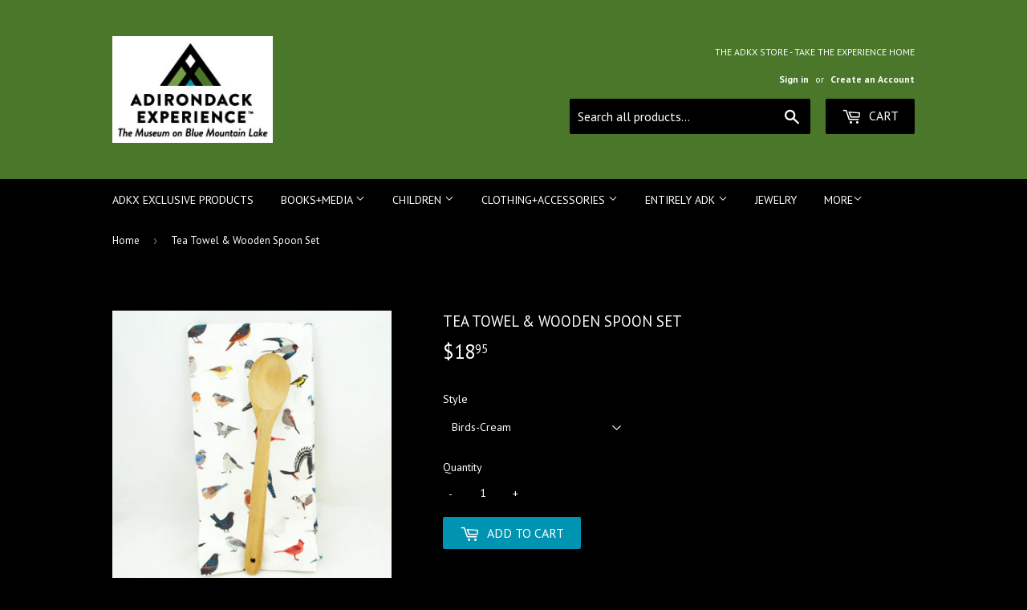

--- FILE ---
content_type: text/html; charset=utf-8
request_url: https://theadkxstore.com/products/tea-towel-wooden-spoon-set
body_size: 16936
content:
<!doctype html>
<!--[if lt IE 7]><html class="no-js lt-ie9 lt-ie8 lt-ie7" lang="en"> <![endif]-->
<!--[if IE 7]><html class="no-js lt-ie9 lt-ie8" lang="en"> <![endif]-->
<!--[if IE 8]><html class="no-js lt-ie9" lang="en"> <![endif]-->
<!--[if IE 9 ]><html class="ie9 no-js"> <![endif]-->
<!--[if (gt IE 9)|!(IE)]><!--> <html class="no-touch no-js"> <!--<![endif]-->
<head><!--Content in content_for_header -->
<!--LayoutHub-Embed--><link rel="stylesheet" type="text/css" href="data:text/css;base64," media="all">
<!--LH--><!--/LayoutHub-Embed--><script>(function(H){H.className=H.className.replace(/\bno-js\b/,'js')})(document.documentElement)</script>
  <!-- Basic page needs ================================================== -->
  <meta charset="utf-8">
  <meta http-equiv="X-UA-Compatible" content="IE=edge,chrome=1">

  
  <link rel="shortcut icon" href="//theadkxstore.com/cdn/shop/files/TheADKX_32x32.jpg?v=1614298117" type="image/png" />
  

  <!-- Title and description ================================================== -->
  <title>
  Tea Towel &amp; Wooden Spoon Set &ndash; The ADKX Store
  </title>


  
    <meta name="description" content="Eat set features an intricate design on a towel made from 100% cotton and a 12in wooden spoon.">
  

  <!-- Product meta ================================================== -->
  <!-- /snippets/social-meta-tags.liquid -->




<meta property="og:site_name" content="The ADKX Store">
<meta property="og:url" content="https://theadkxstore.com/products/tea-towel-wooden-spoon-set">
<meta property="og:title" content="Tea Towel & Wooden Spoon Set">
<meta property="og:type" content="product">
<meta property="og:description" content="Eat set features an intricate design on a towel made from 100% cotton and a 12in wooden spoon.">

  <meta property="og:price:amount" content="18.95">
  <meta property="og:price:currency" content="USD">

<meta property="og:image" content="http://theadkxstore.com/cdn/shop/products/DSC_0514_1200x1200.jpg?v=1642609155"><meta property="og:image" content="http://theadkxstore.com/cdn/shop/products/DSC_0535_1200x1200.jpg?v=1642609155"><meta property="og:image" content="http://theadkxstore.com/cdn/shop/products/DSC_0544_cb813584-eae1-405d-ae3b-390161d61e43_1200x1200.jpg?v=1642609154">
<meta property="og:image:secure_url" content="https://theadkxstore.com/cdn/shop/products/DSC_0514_1200x1200.jpg?v=1642609155"><meta property="og:image:secure_url" content="https://theadkxstore.com/cdn/shop/products/DSC_0535_1200x1200.jpg?v=1642609155"><meta property="og:image:secure_url" content="https://theadkxstore.com/cdn/shop/products/DSC_0544_cb813584-eae1-405d-ae3b-390161d61e43_1200x1200.jpg?v=1642609154">


<meta name="twitter:card" content="summary_large_image">
<meta name="twitter:title" content="Tea Towel & Wooden Spoon Set">
<meta name="twitter:description" content="Eat set features an intricate design on a towel made from 100% cotton and a 12in wooden spoon.">


  <!-- Helpers ================================================== -->
  <link rel="canonical" href="https://theadkxstore.com/products/tea-towel-wooden-spoon-set">
  <meta name="viewport" content="width=device-width,initial-scale=1">

  <!-- CSS ================================================== -->
  <link href="//theadkxstore.com/cdn/shop/t/6/assets/theme.scss.css?v=52139940410203459801767978532" rel="stylesheet" type="text/css" media="all" />
  
  
  
  <link href="//fonts.googleapis.com/css?family=PT+Sans:400,700" rel="stylesheet" type="text/css" media="all" />


  


  



  <!-- Header hook for plugins ================================================== -->
  <script>window.performance && window.performance.mark && window.performance.mark('shopify.content_for_header.start');</script><meta id="shopify-digital-wallet" name="shopify-digital-wallet" content="/427360311/digital_wallets/dialog">
<meta name="shopify-checkout-api-token" content="de16b4610146d80c229563db47090667">
<link rel="alternate" type="application/json+oembed" href="https://theadkxstore.com/products/tea-towel-wooden-spoon-set.oembed">
<script async="async" src="/checkouts/internal/preloads.js?locale=en-US"></script>
<link rel="preconnect" href="https://shop.app" crossorigin="anonymous">
<script async="async" src="https://shop.app/checkouts/internal/preloads.js?locale=en-US&shop_id=427360311" crossorigin="anonymous"></script>
<script id="shopify-features" type="application/json">{"accessToken":"de16b4610146d80c229563db47090667","betas":["rich-media-storefront-analytics"],"domain":"theadkxstore.com","predictiveSearch":true,"shopId":427360311,"locale":"en"}</script>
<script>var Shopify = Shopify || {};
Shopify.shop = "theadkx.myshopify.com";
Shopify.locale = "en";
Shopify.currency = {"active":"USD","rate":"1.0"};
Shopify.country = "US";
Shopify.theme = {"name":"Leah's first edits","id":141608255576,"schema_name":"Supply","schema_version":"3.1.0","theme_store_id":679,"role":"main"};
Shopify.theme.handle = "null";
Shopify.theme.style = {"id":null,"handle":null};
Shopify.cdnHost = "theadkxstore.com/cdn";
Shopify.routes = Shopify.routes || {};
Shopify.routes.root = "/";</script>
<script type="module">!function(o){(o.Shopify=o.Shopify||{}).modules=!0}(window);</script>
<script>!function(o){function n(){var o=[];function n(){o.push(Array.prototype.slice.apply(arguments))}return n.q=o,n}var t=o.Shopify=o.Shopify||{};t.loadFeatures=n(),t.autoloadFeatures=n()}(window);</script>
<script>
  window.ShopifyPay = window.ShopifyPay || {};
  window.ShopifyPay.apiHost = "shop.app\/pay";
  window.ShopifyPay.redirectState = null;
</script>
<script id="shop-js-analytics" type="application/json">{"pageType":"product"}</script>
<script defer="defer" async type="module" src="//theadkxstore.com/cdn/shopifycloud/shop-js/modules/v2/client.init-shop-cart-sync_BT-GjEfc.en.esm.js"></script>
<script defer="defer" async type="module" src="//theadkxstore.com/cdn/shopifycloud/shop-js/modules/v2/chunk.common_D58fp_Oc.esm.js"></script>
<script defer="defer" async type="module" src="//theadkxstore.com/cdn/shopifycloud/shop-js/modules/v2/chunk.modal_xMitdFEc.esm.js"></script>
<script type="module">
  await import("//theadkxstore.com/cdn/shopifycloud/shop-js/modules/v2/client.init-shop-cart-sync_BT-GjEfc.en.esm.js");
await import("//theadkxstore.com/cdn/shopifycloud/shop-js/modules/v2/chunk.common_D58fp_Oc.esm.js");
await import("//theadkxstore.com/cdn/shopifycloud/shop-js/modules/v2/chunk.modal_xMitdFEc.esm.js");

  window.Shopify.SignInWithShop?.initShopCartSync?.({"fedCMEnabled":true,"windoidEnabled":true});

</script>
<script>
  window.Shopify = window.Shopify || {};
  if (!window.Shopify.featureAssets) window.Shopify.featureAssets = {};
  window.Shopify.featureAssets['shop-js'] = {"shop-cart-sync":["modules/v2/client.shop-cart-sync_DZOKe7Ll.en.esm.js","modules/v2/chunk.common_D58fp_Oc.esm.js","modules/v2/chunk.modal_xMitdFEc.esm.js"],"init-fed-cm":["modules/v2/client.init-fed-cm_B6oLuCjv.en.esm.js","modules/v2/chunk.common_D58fp_Oc.esm.js","modules/v2/chunk.modal_xMitdFEc.esm.js"],"shop-cash-offers":["modules/v2/client.shop-cash-offers_D2sdYoxE.en.esm.js","modules/v2/chunk.common_D58fp_Oc.esm.js","modules/v2/chunk.modal_xMitdFEc.esm.js"],"shop-login-button":["modules/v2/client.shop-login-button_QeVjl5Y3.en.esm.js","modules/v2/chunk.common_D58fp_Oc.esm.js","modules/v2/chunk.modal_xMitdFEc.esm.js"],"pay-button":["modules/v2/client.pay-button_DXTOsIq6.en.esm.js","modules/v2/chunk.common_D58fp_Oc.esm.js","modules/v2/chunk.modal_xMitdFEc.esm.js"],"shop-button":["modules/v2/client.shop-button_DQZHx9pm.en.esm.js","modules/v2/chunk.common_D58fp_Oc.esm.js","modules/v2/chunk.modal_xMitdFEc.esm.js"],"avatar":["modules/v2/client.avatar_BTnouDA3.en.esm.js"],"init-windoid":["modules/v2/client.init-windoid_CR1B-cfM.en.esm.js","modules/v2/chunk.common_D58fp_Oc.esm.js","modules/v2/chunk.modal_xMitdFEc.esm.js"],"init-shop-for-new-customer-accounts":["modules/v2/client.init-shop-for-new-customer-accounts_C_vY_xzh.en.esm.js","modules/v2/client.shop-login-button_QeVjl5Y3.en.esm.js","modules/v2/chunk.common_D58fp_Oc.esm.js","modules/v2/chunk.modal_xMitdFEc.esm.js"],"init-shop-email-lookup-coordinator":["modules/v2/client.init-shop-email-lookup-coordinator_BI7n9ZSv.en.esm.js","modules/v2/chunk.common_D58fp_Oc.esm.js","modules/v2/chunk.modal_xMitdFEc.esm.js"],"init-shop-cart-sync":["modules/v2/client.init-shop-cart-sync_BT-GjEfc.en.esm.js","modules/v2/chunk.common_D58fp_Oc.esm.js","modules/v2/chunk.modal_xMitdFEc.esm.js"],"shop-toast-manager":["modules/v2/client.shop-toast-manager_DiYdP3xc.en.esm.js","modules/v2/chunk.common_D58fp_Oc.esm.js","modules/v2/chunk.modal_xMitdFEc.esm.js"],"init-customer-accounts":["modules/v2/client.init-customer-accounts_D9ZNqS-Q.en.esm.js","modules/v2/client.shop-login-button_QeVjl5Y3.en.esm.js","modules/v2/chunk.common_D58fp_Oc.esm.js","modules/v2/chunk.modal_xMitdFEc.esm.js"],"init-customer-accounts-sign-up":["modules/v2/client.init-customer-accounts-sign-up_iGw4briv.en.esm.js","modules/v2/client.shop-login-button_QeVjl5Y3.en.esm.js","modules/v2/chunk.common_D58fp_Oc.esm.js","modules/v2/chunk.modal_xMitdFEc.esm.js"],"shop-follow-button":["modules/v2/client.shop-follow-button_CqMgW2wH.en.esm.js","modules/v2/chunk.common_D58fp_Oc.esm.js","modules/v2/chunk.modal_xMitdFEc.esm.js"],"checkout-modal":["modules/v2/client.checkout-modal_xHeaAweL.en.esm.js","modules/v2/chunk.common_D58fp_Oc.esm.js","modules/v2/chunk.modal_xMitdFEc.esm.js"],"shop-login":["modules/v2/client.shop-login_D91U-Q7h.en.esm.js","modules/v2/chunk.common_D58fp_Oc.esm.js","modules/v2/chunk.modal_xMitdFEc.esm.js"],"lead-capture":["modules/v2/client.lead-capture_BJmE1dJe.en.esm.js","modules/v2/chunk.common_D58fp_Oc.esm.js","modules/v2/chunk.modal_xMitdFEc.esm.js"],"payment-terms":["modules/v2/client.payment-terms_Ci9AEqFq.en.esm.js","modules/v2/chunk.common_D58fp_Oc.esm.js","modules/v2/chunk.modal_xMitdFEc.esm.js"]};
</script>
<script>(function() {
  var isLoaded = false;
  function asyncLoad() {
    if (isLoaded) return;
    isLoaded = true;
    var urls = ["https:\/\/app.layouthub.com\/shopify\/layouthub.js?shop=theadkx.myshopify.com"];
    for (var i = 0; i < urls.length; i++) {
      var s = document.createElement('script');
      s.type = 'text/javascript';
      s.async = true;
      s.src = urls[i];
      var x = document.getElementsByTagName('script')[0];
      x.parentNode.insertBefore(s, x);
    }
  };
  if(window.attachEvent) {
    window.attachEvent('onload', asyncLoad);
  } else {
    window.addEventListener('load', asyncLoad, false);
  }
})();</script>
<script id="__st">var __st={"a":427360311,"offset":-18000,"reqid":"de91b1e7-bf74-4ec0-9d16-3067810feffc-1769053597","pageurl":"theadkxstore.com\/products\/tea-towel-wooden-spoon-set","u":"fe47e8576c16","p":"product","rtyp":"product","rid":6954738614360};</script>
<script>window.ShopifyPaypalV4VisibilityTracking = true;</script>
<script id="captcha-bootstrap">!function(){'use strict';const t='contact',e='account',n='new_comment',o=[[t,t],['blogs',n],['comments',n],[t,'customer']],c=[[e,'customer_login'],[e,'guest_login'],[e,'recover_customer_password'],[e,'create_customer']],r=t=>t.map((([t,e])=>`form[action*='/${t}']:not([data-nocaptcha='true']) input[name='form_type'][value='${e}']`)).join(','),a=t=>()=>t?[...document.querySelectorAll(t)].map((t=>t.form)):[];function s(){const t=[...o],e=r(t);return a(e)}const i='password',u='form_key',d=['recaptcha-v3-token','g-recaptcha-response','h-captcha-response',i],f=()=>{try{return window.sessionStorage}catch{return}},m='__shopify_v',_=t=>t.elements[u];function p(t,e,n=!1){try{const o=window.sessionStorage,c=JSON.parse(o.getItem(e)),{data:r}=function(t){const{data:e,action:n}=t;return t[m]||n?{data:e,action:n}:{data:t,action:n}}(c);for(const[e,n]of Object.entries(r))t.elements[e]&&(t.elements[e].value=n);n&&o.removeItem(e)}catch(o){console.error('form repopulation failed',{error:o})}}const l='form_type',E='cptcha';function T(t){t.dataset[E]=!0}const w=window,h=w.document,L='Shopify',v='ce_forms',y='captcha';let A=!1;((t,e)=>{const n=(g='f06e6c50-85a8-45c8-87d0-21a2b65856fe',I='https://cdn.shopify.com/shopifycloud/storefront-forms-hcaptcha/ce_storefront_forms_captcha_hcaptcha.v1.5.2.iife.js',D={infoText:'Protected by hCaptcha',privacyText:'Privacy',termsText:'Terms'},(t,e,n)=>{const o=w[L][v],c=o.bindForm;if(c)return c(t,g,e,D).then(n);var r;o.q.push([[t,g,e,D],n]),r=I,A||(h.body.append(Object.assign(h.createElement('script'),{id:'captcha-provider',async:!0,src:r})),A=!0)});var g,I,D;w[L]=w[L]||{},w[L][v]=w[L][v]||{},w[L][v].q=[],w[L][y]=w[L][y]||{},w[L][y].protect=function(t,e){n(t,void 0,e),T(t)},Object.freeze(w[L][y]),function(t,e,n,w,h,L){const[v,y,A,g]=function(t,e,n){const i=e?o:[],u=t?c:[],d=[...i,...u],f=r(d),m=r(i),_=r(d.filter((([t,e])=>n.includes(e))));return[a(f),a(m),a(_),s()]}(w,h,L),I=t=>{const e=t.target;return e instanceof HTMLFormElement?e:e&&e.form},D=t=>v().includes(t);t.addEventListener('submit',(t=>{const e=I(t);if(!e)return;const n=D(e)&&!e.dataset.hcaptchaBound&&!e.dataset.recaptchaBound,o=_(e),c=g().includes(e)&&(!o||!o.value);(n||c)&&t.preventDefault(),c&&!n&&(function(t){try{if(!f())return;!function(t){const e=f();if(!e)return;const n=_(t);if(!n)return;const o=n.value;o&&e.removeItem(o)}(t);const e=Array.from(Array(32),(()=>Math.random().toString(36)[2])).join('');!function(t,e){_(t)||t.append(Object.assign(document.createElement('input'),{type:'hidden',name:u})),t.elements[u].value=e}(t,e),function(t,e){const n=f();if(!n)return;const o=[...t.querySelectorAll(`input[type='${i}']`)].map((({name:t})=>t)),c=[...d,...o],r={};for(const[a,s]of new FormData(t).entries())c.includes(a)||(r[a]=s);n.setItem(e,JSON.stringify({[m]:1,action:t.action,data:r}))}(t,e)}catch(e){console.error('failed to persist form',e)}}(e),e.submit())}));const S=(t,e)=>{t&&!t.dataset[E]&&(n(t,e.some((e=>e===t))),T(t))};for(const o of['focusin','change'])t.addEventListener(o,(t=>{const e=I(t);D(e)&&S(e,y())}));const B=e.get('form_key'),M=e.get(l),P=B&&M;t.addEventListener('DOMContentLoaded',(()=>{const t=y();if(P)for(const e of t)e.elements[l].value===M&&p(e,B);[...new Set([...A(),...v().filter((t=>'true'===t.dataset.shopifyCaptcha))])].forEach((e=>S(e,t)))}))}(h,new URLSearchParams(w.location.search),n,t,e,['guest_login'])})(!0,!0)}();</script>
<script integrity="sha256-4kQ18oKyAcykRKYeNunJcIwy7WH5gtpwJnB7kiuLZ1E=" data-source-attribution="shopify.loadfeatures" defer="defer" src="//theadkxstore.com/cdn/shopifycloud/storefront/assets/storefront/load_feature-a0a9edcb.js" crossorigin="anonymous"></script>
<script crossorigin="anonymous" defer="defer" src="//theadkxstore.com/cdn/shopifycloud/storefront/assets/shopify_pay/storefront-65b4c6d7.js?v=20250812"></script>
<script data-source-attribution="shopify.dynamic_checkout.dynamic.init">var Shopify=Shopify||{};Shopify.PaymentButton=Shopify.PaymentButton||{isStorefrontPortableWallets:!0,init:function(){window.Shopify.PaymentButton.init=function(){};var t=document.createElement("script");t.src="https://theadkxstore.com/cdn/shopifycloud/portable-wallets/latest/portable-wallets.en.js",t.type="module",document.head.appendChild(t)}};
</script>
<script data-source-attribution="shopify.dynamic_checkout.buyer_consent">
  function portableWalletsHideBuyerConsent(e){var t=document.getElementById("shopify-buyer-consent"),n=document.getElementById("shopify-subscription-policy-button");t&&n&&(t.classList.add("hidden"),t.setAttribute("aria-hidden","true"),n.removeEventListener("click",e))}function portableWalletsShowBuyerConsent(e){var t=document.getElementById("shopify-buyer-consent"),n=document.getElementById("shopify-subscription-policy-button");t&&n&&(t.classList.remove("hidden"),t.removeAttribute("aria-hidden"),n.addEventListener("click",e))}window.Shopify?.PaymentButton&&(window.Shopify.PaymentButton.hideBuyerConsent=portableWalletsHideBuyerConsent,window.Shopify.PaymentButton.showBuyerConsent=portableWalletsShowBuyerConsent);
</script>
<script data-source-attribution="shopify.dynamic_checkout.cart.bootstrap">document.addEventListener("DOMContentLoaded",(function(){function t(){return document.querySelector("shopify-accelerated-checkout-cart, shopify-accelerated-checkout")}if(t())Shopify.PaymentButton.init();else{new MutationObserver((function(e,n){t()&&(Shopify.PaymentButton.init(),n.disconnect())})).observe(document.body,{childList:!0,subtree:!0})}}));
</script>
<link id="shopify-accelerated-checkout-styles" rel="stylesheet" media="screen" href="https://theadkxstore.com/cdn/shopifycloud/portable-wallets/latest/accelerated-checkout-backwards-compat.css" crossorigin="anonymous">
<style id="shopify-accelerated-checkout-cart">
        #shopify-buyer-consent {
  margin-top: 1em;
  display: inline-block;
  width: 100%;
}

#shopify-buyer-consent.hidden {
  display: none;
}

#shopify-subscription-policy-button {
  background: none;
  border: none;
  padding: 0;
  text-decoration: underline;
  font-size: inherit;
  cursor: pointer;
}

#shopify-subscription-policy-button::before {
  box-shadow: none;
}

      </style>

<script>window.performance && window.performance.mark && window.performance.mark('shopify.content_for_header.end');</script>
 <!--LHREPLACED--> <script> 
page = '' 
var shopUrl = "theadkx.myshopify.com" 
</script> 
 
<script> 
var name = "Leah's first edits"
var id =6954738614360 
 var vid = 39804854370392
page = 'product' 
</script> 
 
 
<script src="//theadkxstore.com/cdn/shop/t/6/assets/tricon-label.js?v=63167301073239873721752502734" async></script> 


  

<!--[if lt IE 9]>
<script src="//cdnjs.cloudflare.com/ajax/libs/html5shiv/3.7.2/html5shiv.min.js" type="text/javascript"></script>
<script src="//theadkxstore.com/cdn/shop/t/6/assets/respond.min.js?v=2666" type="text/javascript"></script>
<link href="//theadkxstore.com/cdn/shop/t/6/assets/respond-proxy.html" id="respond-proxy" rel="respond-proxy" />
<link href="//theadkxstore.com/search?q=53673fff3c3998e1c703106a161b71f5" id="respond-redirect" rel="respond-redirect" />
<script src="//theadkxstore.com/search?q=53673fff3c3998e1c703106a161b71f5" type="text/javascript"></script>
<![endif]-->
<!--[if (lte IE 9) ]><script src="//theadkxstore.com/cdn/shop/t/6/assets/match-media.min.js?v=2666" type="text/javascript"></script><![endif]-->


  
  

  <script src="//theadkxstore.com/cdn/shop/t/6/assets/jquery-2.2.3.min.js?v=58211863146907186831752502734" type="text/javascript"></script>

  <!--[if (gt IE 9)|!(IE)]><!--><script src="//theadkxstore.com/cdn/shop/t/6/assets/lazysizes.min.js?v=8147953233334221341752502734" async="async"></script><!--<![endif]-->
  <!--[if lte IE 9]><script src="//theadkxstore.com/cdn/shop/t/6/assets/lazysizes.min.js?v=8147953233334221341752502734"></script><![endif]-->

  <!--[if (gt IE 9)|!(IE)]><!--><script src="//theadkxstore.com/cdn/shop/t/6/assets/vendor.js?v=36233103725173156861752502734" defer="defer"></script><!--<![endif]-->
  <!--[if lte IE 9]><script src="//theadkxstore.com/cdn/shop/t/6/assets/vendor.js?v=36233103725173156861752502734"></script><![endif]-->

  <!--[if (gt IE 9)|!(IE)]><!--><script src="//theadkxstore.com/cdn/shop/t/6/assets/theme.js?v=6807891542654393291752502734" defer="defer"></script><!--<![endif]-->
  <!--[if lte IE 9]><script src="//theadkxstore.com/cdn/shop/t/6/assets/theme.js?v=6807891542654393291752502734"></script><![endif]-->

  <!-- Google tag (gtag.js) --> <script async src="https://www.googletagmanager.com/gtag/js?id=G-2DV8EJC94B"></script> <script> window.dataLayer = window.dataLayer || []; function 
gtag(){dataLayer.push(arguments);} gtag('js', new Date()); gtag('config', 'G-2DV8EJC94B'); </script>
  
<link href="https://monorail-edge.shopifysvc.com" rel="dns-prefetch">
<script>(function(){if ("sendBeacon" in navigator && "performance" in window) {try {var session_token_from_headers = performance.getEntriesByType('navigation')[0].serverTiming.find(x => x.name == '_s').description;} catch {var session_token_from_headers = undefined;}var session_cookie_matches = document.cookie.match(/_shopify_s=([^;]*)/);var session_token_from_cookie = session_cookie_matches && session_cookie_matches.length === 2 ? session_cookie_matches[1] : "";var session_token = session_token_from_headers || session_token_from_cookie || "";function handle_abandonment_event(e) {var entries = performance.getEntries().filter(function(entry) {return /monorail-edge.shopifysvc.com/.test(entry.name);});if (!window.abandonment_tracked && entries.length === 0) {window.abandonment_tracked = true;var currentMs = Date.now();var navigation_start = performance.timing.navigationStart;var payload = {shop_id: 427360311,url: window.location.href,navigation_start,duration: currentMs - navigation_start,session_token,page_type: "product"};window.navigator.sendBeacon("https://monorail-edge.shopifysvc.com/v1/produce", JSON.stringify({schema_id: "online_store_buyer_site_abandonment/1.1",payload: payload,metadata: {event_created_at_ms: currentMs,event_sent_at_ms: currentMs}}));}}window.addEventListener('pagehide', handle_abandonment_event);}}());</script>
<script id="web-pixels-manager-setup">(function e(e,d,r,n,o){if(void 0===o&&(o={}),!Boolean(null===(a=null===(i=window.Shopify)||void 0===i?void 0:i.analytics)||void 0===a?void 0:a.replayQueue)){var i,a;window.Shopify=window.Shopify||{};var t=window.Shopify;t.analytics=t.analytics||{};var s=t.analytics;s.replayQueue=[],s.publish=function(e,d,r){return s.replayQueue.push([e,d,r]),!0};try{self.performance.mark("wpm:start")}catch(e){}var l=function(){var e={modern:/Edge?\/(1{2}[4-9]|1[2-9]\d|[2-9]\d{2}|\d{4,})\.\d+(\.\d+|)|Firefox\/(1{2}[4-9]|1[2-9]\d|[2-9]\d{2}|\d{4,})\.\d+(\.\d+|)|Chrom(ium|e)\/(9{2}|\d{3,})\.\d+(\.\d+|)|(Maci|X1{2}).+ Version\/(15\.\d+|(1[6-9]|[2-9]\d|\d{3,})\.\d+)([,.]\d+|)( \(\w+\)|)( Mobile\/\w+|) Safari\/|Chrome.+OPR\/(9{2}|\d{3,})\.\d+\.\d+|(CPU[ +]OS|iPhone[ +]OS|CPU[ +]iPhone|CPU IPhone OS|CPU iPad OS)[ +]+(15[._]\d+|(1[6-9]|[2-9]\d|\d{3,})[._]\d+)([._]\d+|)|Android:?[ /-](13[3-9]|1[4-9]\d|[2-9]\d{2}|\d{4,})(\.\d+|)(\.\d+|)|Android.+Firefox\/(13[5-9]|1[4-9]\d|[2-9]\d{2}|\d{4,})\.\d+(\.\d+|)|Android.+Chrom(ium|e)\/(13[3-9]|1[4-9]\d|[2-9]\d{2}|\d{4,})\.\d+(\.\d+|)|SamsungBrowser\/([2-9]\d|\d{3,})\.\d+/,legacy:/Edge?\/(1[6-9]|[2-9]\d|\d{3,})\.\d+(\.\d+|)|Firefox\/(5[4-9]|[6-9]\d|\d{3,})\.\d+(\.\d+|)|Chrom(ium|e)\/(5[1-9]|[6-9]\d|\d{3,})\.\d+(\.\d+|)([\d.]+$|.*Safari\/(?![\d.]+ Edge\/[\d.]+$))|(Maci|X1{2}).+ Version\/(10\.\d+|(1[1-9]|[2-9]\d|\d{3,})\.\d+)([,.]\d+|)( \(\w+\)|)( Mobile\/\w+|) Safari\/|Chrome.+OPR\/(3[89]|[4-9]\d|\d{3,})\.\d+\.\d+|(CPU[ +]OS|iPhone[ +]OS|CPU[ +]iPhone|CPU IPhone OS|CPU iPad OS)[ +]+(10[._]\d+|(1[1-9]|[2-9]\d|\d{3,})[._]\d+)([._]\d+|)|Android:?[ /-](13[3-9]|1[4-9]\d|[2-9]\d{2}|\d{4,})(\.\d+|)(\.\d+|)|Mobile Safari.+OPR\/([89]\d|\d{3,})\.\d+\.\d+|Android.+Firefox\/(13[5-9]|1[4-9]\d|[2-9]\d{2}|\d{4,})\.\d+(\.\d+|)|Android.+Chrom(ium|e)\/(13[3-9]|1[4-9]\d|[2-9]\d{2}|\d{4,})\.\d+(\.\d+|)|Android.+(UC? ?Browser|UCWEB|U3)[ /]?(15\.([5-9]|\d{2,})|(1[6-9]|[2-9]\d|\d{3,})\.\d+)\.\d+|SamsungBrowser\/(5\.\d+|([6-9]|\d{2,})\.\d+)|Android.+MQ{2}Browser\/(14(\.(9|\d{2,})|)|(1[5-9]|[2-9]\d|\d{3,})(\.\d+|))(\.\d+|)|K[Aa][Ii]OS\/(3\.\d+|([4-9]|\d{2,})\.\d+)(\.\d+|)/},d=e.modern,r=e.legacy,n=navigator.userAgent;return n.match(d)?"modern":n.match(r)?"legacy":"unknown"}(),u="modern"===l?"modern":"legacy",c=(null!=n?n:{modern:"",legacy:""})[u],f=function(e){return[e.baseUrl,"/wpm","/b",e.hashVersion,"modern"===e.buildTarget?"m":"l",".js"].join("")}({baseUrl:d,hashVersion:r,buildTarget:u}),m=function(e){var d=e.version,r=e.bundleTarget,n=e.surface,o=e.pageUrl,i=e.monorailEndpoint;return{emit:function(e){var a=e.status,t=e.errorMsg,s=(new Date).getTime(),l=JSON.stringify({metadata:{event_sent_at_ms:s},events:[{schema_id:"web_pixels_manager_load/3.1",payload:{version:d,bundle_target:r,page_url:o,status:a,surface:n,error_msg:t},metadata:{event_created_at_ms:s}}]});if(!i)return console&&console.warn&&console.warn("[Web Pixels Manager] No Monorail endpoint provided, skipping logging."),!1;try{return self.navigator.sendBeacon.bind(self.navigator)(i,l)}catch(e){}var u=new XMLHttpRequest;try{return u.open("POST",i,!0),u.setRequestHeader("Content-Type","text/plain"),u.send(l),!0}catch(e){return console&&console.warn&&console.warn("[Web Pixels Manager] Got an unhandled error while logging to Monorail."),!1}}}}({version:r,bundleTarget:l,surface:e.surface,pageUrl:self.location.href,monorailEndpoint:e.monorailEndpoint});try{o.browserTarget=l,function(e){var d=e.src,r=e.async,n=void 0===r||r,o=e.onload,i=e.onerror,a=e.sri,t=e.scriptDataAttributes,s=void 0===t?{}:t,l=document.createElement("script"),u=document.querySelector("head"),c=document.querySelector("body");if(l.async=n,l.src=d,a&&(l.integrity=a,l.crossOrigin="anonymous"),s)for(var f in s)if(Object.prototype.hasOwnProperty.call(s,f))try{l.dataset[f]=s[f]}catch(e){}if(o&&l.addEventListener("load",o),i&&l.addEventListener("error",i),u)u.appendChild(l);else{if(!c)throw new Error("Did not find a head or body element to append the script");c.appendChild(l)}}({src:f,async:!0,onload:function(){if(!function(){var e,d;return Boolean(null===(d=null===(e=window.Shopify)||void 0===e?void 0:e.analytics)||void 0===d?void 0:d.initialized)}()){var d=window.webPixelsManager.init(e)||void 0;if(d){var r=window.Shopify.analytics;r.replayQueue.forEach((function(e){var r=e[0],n=e[1],o=e[2];d.publishCustomEvent(r,n,o)})),r.replayQueue=[],r.publish=d.publishCustomEvent,r.visitor=d.visitor,r.initialized=!0}}},onerror:function(){return m.emit({status:"failed",errorMsg:"".concat(f," has failed to load")})},sri:function(e){var d=/^sha384-[A-Za-z0-9+/=]+$/;return"string"==typeof e&&d.test(e)}(c)?c:"",scriptDataAttributes:o}),m.emit({status:"loading"})}catch(e){m.emit({status:"failed",errorMsg:(null==e?void 0:e.message)||"Unknown error"})}}})({shopId: 427360311,storefrontBaseUrl: "https://theadkxstore.com",extensionsBaseUrl: "https://extensions.shopifycdn.com/cdn/shopifycloud/web-pixels-manager",monorailEndpoint: "https://monorail-edge.shopifysvc.com/unstable/produce_batch",surface: "storefront-renderer",enabledBetaFlags: ["2dca8a86"],webPixelsConfigList: [{"id":"79102040","eventPayloadVersion":"v1","runtimeContext":"LAX","scriptVersion":"1","type":"CUSTOM","privacyPurposes":["ANALYTICS"],"name":"Google Analytics tag (migrated)"},{"id":"shopify-app-pixel","configuration":"{}","eventPayloadVersion":"v1","runtimeContext":"STRICT","scriptVersion":"0450","apiClientId":"shopify-pixel","type":"APP","privacyPurposes":["ANALYTICS","MARKETING"]},{"id":"shopify-custom-pixel","eventPayloadVersion":"v1","runtimeContext":"LAX","scriptVersion":"0450","apiClientId":"shopify-pixel","type":"CUSTOM","privacyPurposes":["ANALYTICS","MARKETING"]}],isMerchantRequest: false,initData: {"shop":{"name":"The ADKX Store","paymentSettings":{"currencyCode":"USD"},"myshopifyDomain":"theadkx.myshopify.com","countryCode":"US","storefrontUrl":"https:\/\/theadkxstore.com"},"customer":null,"cart":null,"checkout":null,"productVariants":[{"price":{"amount":18.95,"currencyCode":"USD"},"product":{"title":"Tea Towel \u0026 Wooden Spoon Set","vendor":"GIFTCRAFT INC.","id":"6954738614360","untranslatedTitle":"Tea Towel \u0026 Wooden Spoon Set","url":"\/products\/tea-towel-wooden-spoon-set","type":"Staging"},"id":"39804854370392","image":{"src":"\/\/theadkxstore.com\/cdn\/shop\/products\/DSC_0544_cb813584-eae1-405d-ae3b-390161d61e43.jpg?v=1642609154"},"sku":"208785","title":"Birds-Cream","untranslatedTitle":"Birds-Cream"},{"price":{"amount":18.95,"currencyCode":"USD"},"product":{"title":"Tea Towel \u0026 Wooden Spoon Set","vendor":"GIFTCRAFT INC.","id":"6954738614360","untranslatedTitle":"Tea Towel \u0026 Wooden Spoon Set","url":"\/products\/tea-towel-wooden-spoon-set","type":"Staging"},"id":"39804854403160","image":{"src":"\/\/theadkxstore.com\/cdn\/shop\/products\/DSC_0514.jpg?v=1642609155"},"sku":"208786","title":"Birds-Blue","untranslatedTitle":"Birds-Blue"},{"price":{"amount":18.95,"currencyCode":"USD"},"product":{"title":"Tea Towel \u0026 Wooden Spoon Set","vendor":"GIFTCRAFT INC.","id":"6954738614360","untranslatedTitle":"Tea Towel \u0026 Wooden Spoon Set","url":"\/products\/tea-towel-wooden-spoon-set","type":"Staging"},"id":"39804854435928","image":{"src":"\/\/theadkxstore.com\/cdn\/shop\/products\/DSC_0535.jpg?v=1642609155"},"sku":"208787","title":"Stripes","untranslatedTitle":"Stripes"}],"purchasingCompany":null},},"https://theadkxstore.com/cdn","fcfee988w5aeb613cpc8e4bc33m6693e112",{"modern":"","legacy":""},{"shopId":"427360311","storefrontBaseUrl":"https:\/\/theadkxstore.com","extensionBaseUrl":"https:\/\/extensions.shopifycdn.com\/cdn\/shopifycloud\/web-pixels-manager","surface":"storefront-renderer","enabledBetaFlags":"[\"2dca8a86\"]","isMerchantRequest":"false","hashVersion":"fcfee988w5aeb613cpc8e4bc33m6693e112","publish":"custom","events":"[[\"page_viewed\",{}],[\"product_viewed\",{\"productVariant\":{\"price\":{\"amount\":18.95,\"currencyCode\":\"USD\"},\"product\":{\"title\":\"Tea Towel \u0026 Wooden Spoon Set\",\"vendor\":\"GIFTCRAFT INC.\",\"id\":\"6954738614360\",\"untranslatedTitle\":\"Tea Towel \u0026 Wooden Spoon Set\",\"url\":\"\/products\/tea-towel-wooden-spoon-set\",\"type\":\"Staging\"},\"id\":\"39804854370392\",\"image\":{\"src\":\"\/\/theadkxstore.com\/cdn\/shop\/products\/DSC_0544_cb813584-eae1-405d-ae3b-390161d61e43.jpg?v=1642609154\"},\"sku\":\"208785\",\"title\":\"Birds-Cream\",\"untranslatedTitle\":\"Birds-Cream\"}}]]"});</script><script>
  window.ShopifyAnalytics = window.ShopifyAnalytics || {};
  window.ShopifyAnalytics.meta = window.ShopifyAnalytics.meta || {};
  window.ShopifyAnalytics.meta.currency = 'USD';
  var meta = {"product":{"id":6954738614360,"gid":"gid:\/\/shopify\/Product\/6954738614360","vendor":"GIFTCRAFT INC.","type":"Staging","handle":"tea-towel-wooden-spoon-set","variants":[{"id":39804854370392,"price":1895,"name":"Tea Towel \u0026 Wooden Spoon Set - Birds-Cream","public_title":"Birds-Cream","sku":"208785"},{"id":39804854403160,"price":1895,"name":"Tea Towel \u0026 Wooden Spoon Set - Birds-Blue","public_title":"Birds-Blue","sku":"208786"},{"id":39804854435928,"price":1895,"name":"Tea Towel \u0026 Wooden Spoon Set - Stripes","public_title":"Stripes","sku":"208787"}],"remote":false},"page":{"pageType":"product","resourceType":"product","resourceId":6954738614360,"requestId":"de91b1e7-bf74-4ec0-9d16-3067810feffc-1769053597"}};
  for (var attr in meta) {
    window.ShopifyAnalytics.meta[attr] = meta[attr];
  }
</script>
<script class="analytics">
  (function () {
    var customDocumentWrite = function(content) {
      var jquery = null;

      if (window.jQuery) {
        jquery = window.jQuery;
      } else if (window.Checkout && window.Checkout.$) {
        jquery = window.Checkout.$;
      }

      if (jquery) {
        jquery('body').append(content);
      }
    };

    var hasLoggedConversion = function(token) {
      if (token) {
        return document.cookie.indexOf('loggedConversion=' + token) !== -1;
      }
      return false;
    }

    var setCookieIfConversion = function(token) {
      if (token) {
        var twoMonthsFromNow = new Date(Date.now());
        twoMonthsFromNow.setMonth(twoMonthsFromNow.getMonth() + 2);

        document.cookie = 'loggedConversion=' + token + '; expires=' + twoMonthsFromNow;
      }
    }

    var trekkie = window.ShopifyAnalytics.lib = window.trekkie = window.trekkie || [];
    if (trekkie.integrations) {
      return;
    }
    trekkie.methods = [
      'identify',
      'page',
      'ready',
      'track',
      'trackForm',
      'trackLink'
    ];
    trekkie.factory = function(method) {
      return function() {
        var args = Array.prototype.slice.call(arguments);
        args.unshift(method);
        trekkie.push(args);
        return trekkie;
      };
    };
    for (var i = 0; i < trekkie.methods.length; i++) {
      var key = trekkie.methods[i];
      trekkie[key] = trekkie.factory(key);
    }
    trekkie.load = function(config) {
      trekkie.config = config || {};
      trekkie.config.initialDocumentCookie = document.cookie;
      var first = document.getElementsByTagName('script')[0];
      var script = document.createElement('script');
      script.type = 'text/javascript';
      script.onerror = function(e) {
        var scriptFallback = document.createElement('script');
        scriptFallback.type = 'text/javascript';
        scriptFallback.onerror = function(error) {
                var Monorail = {
      produce: function produce(monorailDomain, schemaId, payload) {
        var currentMs = new Date().getTime();
        var event = {
          schema_id: schemaId,
          payload: payload,
          metadata: {
            event_created_at_ms: currentMs,
            event_sent_at_ms: currentMs
          }
        };
        return Monorail.sendRequest("https://" + monorailDomain + "/v1/produce", JSON.stringify(event));
      },
      sendRequest: function sendRequest(endpointUrl, payload) {
        // Try the sendBeacon API
        if (window && window.navigator && typeof window.navigator.sendBeacon === 'function' && typeof window.Blob === 'function' && !Monorail.isIos12()) {
          var blobData = new window.Blob([payload], {
            type: 'text/plain'
          });

          if (window.navigator.sendBeacon(endpointUrl, blobData)) {
            return true;
          } // sendBeacon was not successful

        } // XHR beacon

        var xhr = new XMLHttpRequest();

        try {
          xhr.open('POST', endpointUrl);
          xhr.setRequestHeader('Content-Type', 'text/plain');
          xhr.send(payload);
        } catch (e) {
          console.log(e);
        }

        return false;
      },
      isIos12: function isIos12() {
        return window.navigator.userAgent.lastIndexOf('iPhone; CPU iPhone OS 12_') !== -1 || window.navigator.userAgent.lastIndexOf('iPad; CPU OS 12_') !== -1;
      }
    };
    Monorail.produce('monorail-edge.shopifysvc.com',
      'trekkie_storefront_load_errors/1.1',
      {shop_id: 427360311,
      theme_id: 141608255576,
      app_name: "storefront",
      context_url: window.location.href,
      source_url: "//theadkxstore.com/cdn/s/trekkie.storefront.1bbfab421998800ff09850b62e84b8915387986d.min.js"});

        };
        scriptFallback.async = true;
        scriptFallback.src = '//theadkxstore.com/cdn/s/trekkie.storefront.1bbfab421998800ff09850b62e84b8915387986d.min.js';
        first.parentNode.insertBefore(scriptFallback, first);
      };
      script.async = true;
      script.src = '//theadkxstore.com/cdn/s/trekkie.storefront.1bbfab421998800ff09850b62e84b8915387986d.min.js';
      first.parentNode.insertBefore(script, first);
    };
    trekkie.load(
      {"Trekkie":{"appName":"storefront","development":false,"defaultAttributes":{"shopId":427360311,"isMerchantRequest":null,"themeId":141608255576,"themeCityHash":"7534820653419722104","contentLanguage":"en","currency":"USD","eventMetadataId":"c88ac6d1-4560-432b-97e2-0dfa3e25b003"},"isServerSideCookieWritingEnabled":true,"monorailRegion":"shop_domain","enabledBetaFlags":["65f19447"]},"Session Attribution":{},"S2S":{"facebookCapiEnabled":false,"source":"trekkie-storefront-renderer","apiClientId":580111}}
    );

    var loaded = false;
    trekkie.ready(function() {
      if (loaded) return;
      loaded = true;

      window.ShopifyAnalytics.lib = window.trekkie;

      var originalDocumentWrite = document.write;
      document.write = customDocumentWrite;
      try { window.ShopifyAnalytics.merchantGoogleAnalytics.call(this); } catch(error) {};
      document.write = originalDocumentWrite;

      window.ShopifyAnalytics.lib.page(null,{"pageType":"product","resourceType":"product","resourceId":6954738614360,"requestId":"de91b1e7-bf74-4ec0-9d16-3067810feffc-1769053597","shopifyEmitted":true});

      var match = window.location.pathname.match(/checkouts\/(.+)\/(thank_you|post_purchase)/)
      var token = match? match[1]: undefined;
      if (!hasLoggedConversion(token)) {
        setCookieIfConversion(token);
        window.ShopifyAnalytics.lib.track("Viewed Product",{"currency":"USD","variantId":39804854370392,"productId":6954738614360,"productGid":"gid:\/\/shopify\/Product\/6954738614360","name":"Tea Towel \u0026 Wooden Spoon Set - Birds-Cream","price":"18.95","sku":"208785","brand":"GIFTCRAFT INC.","variant":"Birds-Cream","category":"Staging","nonInteraction":true,"remote":false},undefined,undefined,{"shopifyEmitted":true});
      window.ShopifyAnalytics.lib.track("monorail:\/\/trekkie_storefront_viewed_product\/1.1",{"currency":"USD","variantId":39804854370392,"productId":6954738614360,"productGid":"gid:\/\/shopify\/Product\/6954738614360","name":"Tea Towel \u0026 Wooden Spoon Set - Birds-Cream","price":"18.95","sku":"208785","brand":"GIFTCRAFT INC.","variant":"Birds-Cream","category":"Staging","nonInteraction":true,"remote":false,"referer":"https:\/\/theadkxstore.com\/products\/tea-towel-wooden-spoon-set"});
      }
    });


        var eventsListenerScript = document.createElement('script');
        eventsListenerScript.async = true;
        eventsListenerScript.src = "//theadkxstore.com/cdn/shopifycloud/storefront/assets/shop_events_listener-3da45d37.js";
        document.getElementsByTagName('head')[0].appendChild(eventsListenerScript);

})();</script>
  <script>
  if (!window.ga || (window.ga && typeof window.ga !== 'function')) {
    window.ga = function ga() {
      (window.ga.q = window.ga.q || []).push(arguments);
      if (window.Shopify && window.Shopify.analytics && typeof window.Shopify.analytics.publish === 'function') {
        window.Shopify.analytics.publish("ga_stub_called", {}, {sendTo: "google_osp_migration"});
      }
      console.error("Shopify's Google Analytics stub called with:", Array.from(arguments), "\nSee https://help.shopify.com/manual/promoting-marketing/pixels/pixel-migration#google for more information.");
    };
    if (window.Shopify && window.Shopify.analytics && typeof window.Shopify.analytics.publish === 'function') {
      window.Shopify.analytics.publish("ga_stub_initialized", {}, {sendTo: "google_osp_migration"});
    }
  }
</script>
<script
  defer
  src="https://theadkxstore.com/cdn/shopifycloud/perf-kit/shopify-perf-kit-3.0.4.min.js"
  data-application="storefront-renderer"
  data-shop-id="427360311"
  data-render-region="gcp-us-central1"
  data-page-type="product"
  data-theme-instance-id="141608255576"
  data-theme-name="Supply"
  data-theme-version="3.1.0"
  data-monorail-region="shop_domain"
  data-resource-timing-sampling-rate="10"
  data-shs="true"
  data-shs-beacon="true"
  data-shs-export-with-fetch="true"
  data-shs-logs-sample-rate="1"
  data-shs-beacon-endpoint="https://theadkxstore.com/api/collect"
></script>
</head>

<body id="tea-towel-amp-wooden-spoon-set" class="template-product" >
  
  

  <div id="shopify-section-header" class="shopify-section header-section"><header class="site-header" role="banner" data-section-id="header" data-section-type="header-section">
  <div class="wrapper">

    <div class="grid--full">
      <div class="grid-item large--one-half">
        
          <div class="h1 header-logo" itemscope itemtype="http://schema.org/Organization">
        
          
          

          <a href="/" itemprop="url">
            <div class="lazyload__image-wrapper no-js" style="max-width:200px;">
              <div style="padding-top:66.66666666666666%;">
                <img class="lazyload js"
                  data-src="//theadkxstore.com/cdn/shop/files/TheADKX_{width}x.jpg?v=1614298117"
                  data-widths="[180, 360, 540, 720, 900, 1080, 1296, 1512, 1728, 2048]"
                  data-aspectratio="1.5"
                  data-sizes="auto"
                  alt="The ADKX Store"
                  style="width:200px;">
              </div>
            </div>
            <noscript>
              
              <img src="//theadkxstore.com/cdn/shop/files/TheADKX_200x.jpg?v=1614298117"
                srcset="//theadkxstore.com/cdn/shop/files/TheADKX_200x.jpg?v=1614298117 1x, //theadkxstore.com/cdn/shop/files/TheADKX_200x@2x.jpg?v=1614298117 2x"
                alt="The ADKX Store"
                itemprop="logo"
                style="max-width:200px;">
            </noscript>
          </a>
          
        
          </div>
        
      </div>

      <div class="grid-item large--one-half text-center large--text-right">
        
          <div class="site-header--text-links">
            
              

                <p>THE ADKX STORE - TAKE THE EXPERIENCE HOME</p>

              
            

            
              <span class="site-header--meta-links medium-down--hide">
                
                  <a href="/account/login" id="customer_login_link">Sign in</a>
                  <span class="site-header--spacer">or</span>
                  <a href="/account/register" id="customer_register_link">Create an Account</a>
                
              </span>
            
          </div>

          <br class="medium-down--hide">
        

        <form action="/search" method="get" class="search-bar" role="search">
  <input type="hidden" name="type" value="product">

  <input type="search" name="q" value="" placeholder="Search all products..." aria-label="Search all products...">
  <button type="submit" class="search-bar--submit icon-fallback-text">
    <span class="icon icon-search" aria-hidden="true"></span>
    <span class="fallback-text">Search</span>
  </button>
</form>


        <a href="/cart" class="header-cart-btn cart-toggle">
          <span class="icon icon-cart"></span>
          Cart <span class="cart-count cart-badge--desktop hidden-count">0</span>
        </a>
      </div>
    </div>

  </div>
</header>

<div id="mobileNavBar">
  <div class="display-table-cell">
    <button class="menu-toggle mobileNavBar-link" aria-controls="navBar" aria-expanded="false"><span class="icon icon-hamburger" aria-hidden="true"></span>Menu</button>
  </div>
  <div class="display-table-cell">
    <a href="/cart" class="cart-toggle mobileNavBar-link">
      <span class="icon icon-cart"></span>
      Cart <span class="cart-count hidden-count">0</span>
    </a>
  </div>
</div>

<nav class="nav-bar" id="navBar" role="navigation">
  <div class="wrapper">
    <form action="/search" method="get" class="search-bar" role="search">
  <input type="hidden" name="type" value="product">

  <input type="search" name="q" value="" placeholder="Search all products..." aria-label="Search all products...">
  <button type="submit" class="search-bar--submit icon-fallback-text">
    <span class="icon icon-search" aria-hidden="true"></span>
    <span class="fallback-text">Search</span>
  </button>
</form>

    <ul class="mobile-nav" id="MobileNav">
  
  <li class="large--hide">
    <a href="/">Home</a>
  </li>
  
  
    
      <li>
        <a
          href="/collections/exclusive-adkx-gear"
          class="mobile-nav--link"
          data-meganav-type="child"
          >
            ADKX Exclusive Products
        </a>
      </li>
    
  
    
      
      <li 
        class="mobile-nav--has-dropdown "
        aria-haspopup="true">
        <a
          href="/collections/books-media"
          class="mobile-nav--link"
          data-meganav-type="parent"
          aria-controls="MenuParent-2"
          aria-expanded="false"
          >
            Books+Media
            <span class="icon icon-arrow-down" aria-hidden="true"></span>
        </a>
        <ul
          id="MenuParent-2"
          class="mobile-nav--dropdown "
          data-meganav-dropdown>
          
            
              <li>
                <a
                  href="/collections/adirondack-history"
                  class="mobile-nav--link"
                  data-meganav-type="child"
                  >
                    Adirondack History
                </a>
              </li>
            
          
            
              <li>
                <a
                  href="/collections/adirondack-writings-novels"
                  class="mobile-nav--link"
                  data-meganav-type="child"
                  >
                    Adirondack Writings+Novels
                </a>
              </li>
            
          
            
              <li>
                <a
                  href="/collections/art-photography"
                  class="mobile-nav--link"
                  data-meganav-type="child"
                  >
                    Art+Photography
                </a>
              </li>
            
          
            
              <li>
                <a
                  href="/collections/boat-furniture-plans"
                  class="mobile-nav--link"
                  data-meganav-type="child"
                  >
                    Boat+Furniture Plans 
                </a>
              </li>
            
          
            
              <li>
                <a
                  href="/collections/calendars"
                  class="mobile-nav--link"
                  data-meganav-type="child"
                  >
                    Calendars
                </a>
              </li>
            
          
            
              <li>
                <a
                  href="/collections/cds-dvds"
                  class="mobile-nav--link"
                  data-meganav-type="child"
                  >
                    CDs+DVDs 
                </a>
              </li>
            
          
            
              <li>
                <a
                  href="/collections/childrens-books"
                  class="mobile-nav--link"
                  data-meganav-type="child"
                  >
                    Children&#39;s Books
                </a>
              </li>
            
          
            
              <li>
                <a
                  href="/collections/coffee-table-books"
                  class="mobile-nav--link"
                  data-meganav-type="child"
                  >
                    Coffee Table Books
                </a>
              </li>
            
          
            
              <li>
                <a
                  href="/collections/conservation-environment"
                  class="mobile-nav--link"
                  data-meganav-type="child"
                  >
                    Conservation &amp; Environment
                </a>
              </li>
            
          
            
              <li>
                <a
                  href="/collections/cook-books"
                  class="mobile-nav--link"
                  data-meganav-type="child"
                  >
                    Cookbooks
                </a>
              </li>
            
          
            
              <li>
                <a
                  href="/collections/guides-how-to"
                  class="mobile-nav--link"
                  data-meganav-type="child"
                  >
                    Guides+How To
                </a>
              </li>
            
          
            
              <li>
                <a
                  href="/collections/stationery"
                  class="mobile-nav--link"
                  data-meganav-type="child"
                  >
                    Journals+Stationery
                </a>
              </li>
            
          
            
              <li>
                <a
                  href="/collections/outdoor-activities-pastimes"
                  class="mobile-nav--link"
                  data-meganav-type="child"
                  >
                    Outdoor Activities+Pastimes
                </a>
              </li>
            
          
        </ul>
      </li>
    
  
    
      
      <li 
        class="mobile-nav--has-dropdown "
        aria-haspopup="true">
        <a
          href="/collections/children"
          class="mobile-nav--link"
          data-meganav-type="parent"
          aria-controls="MenuParent-3"
          aria-expanded="false"
          >
            Children
            <span class="icon icon-arrow-down" aria-hidden="true"></span>
        </a>
        <ul
          id="MenuParent-3"
          class="mobile-nav--dropdown "
          data-meganav-dropdown>
          
            
              <li>
                <a
                  href="/collections/apparel-hats"
                  class="mobile-nav--link"
                  data-meganav-type="child"
                  >
                    Apparel+Hats
                </a>
              </li>
            
          
            
              <li>
                <a
                  href="/collections/toys-games-kits"
                  class="mobile-nav--link"
                  data-meganav-type="child"
                  >
                    Toys+Games+Kits
                </a>
              </li>
            
          
            
              <li>
                <a
                  href="/collections/childrens-books"
                  class="mobile-nav--link"
                  data-meganav-type="child"
                  >
                    Children&#39;s Books
                </a>
              </li>
            
          
        </ul>
      </li>
    
  
    
      
      <li 
        class="mobile-nav--has-dropdown "
        aria-haspopup="true">
        <a
          href="/collections/apparel-accessories"
          class="mobile-nav--link"
          data-meganav-type="parent"
          aria-controls="MenuParent-4"
          aria-expanded="false"
          >
            Clothing+Accessories
            <span class="icon icon-arrow-down" aria-hidden="true"></span>
        </a>
        <ul
          id="MenuParent-4"
          class="mobile-nav--dropdown "
          data-meganav-dropdown>
          
            
              <li>
                <a
                  href="/collections/hats"
                  class="mobile-nav--link"
                  data-meganav-type="child"
                  >
                    Hats &amp; Coats
                </a>
              </li>
            
          
            
              <li>
                <a
                  href="/collections/long-sleeve-shirts"
                  class="mobile-nav--link"
                  data-meganav-type="child"
                  >
                    Long Sleeve Tees &amp; Shirts
                </a>
              </li>
            
          
            
              <li>
                <a
                  href="/collections/socks"
                  class="mobile-nav--link"
                  data-meganav-type="child"
                  >
                    Socks
                </a>
              </li>
            
          
            
              <li>
                <a
                  href="/collections/sweat-shirts"
                  class="mobile-nav--link"
                  data-meganav-type="child"
                  >
                    Sweatshirts &amp; Sweatpants
                </a>
              </li>
            
          
            
              <li>
                <a
                  href="/collections/clothing"
                  class="mobile-nav--link"
                  data-meganav-type="child"
                  >
                    Short Sleeve Tees
                </a>
              </li>
            
          
            
              <li>
                <a
                  href="/collections/watches"
                  class="mobile-nav--link"
                  data-meganav-type="child"
                  >
                    Watches
                </a>
              </li>
            
          
        </ul>
      </li>
    
  
    
      
      <li 
        class="mobile-nav--has-dropdown "
        aria-haspopup="true">
        <a
          href="/collections/uniquely-adirondack"
          class="mobile-nav--link"
          data-meganav-type="parent"
          aria-controls="MenuParent-5"
          aria-expanded="false"
          >
            Entirely ADK
            <span class="icon icon-arrow-down" aria-hidden="true"></span>
        </a>
        <ul
          id="MenuParent-5"
          class="mobile-nav--dropdown "
          data-meganav-dropdown>
          
            
              <li>
                <a
                  href="/collections/exclusive-adkx-gear"
                  class="mobile-nav--link"
                  data-meganav-type="child"
                  >
                    ADKX Exclusive Products
                </a>
              </li>
            
          
            
              <li>
                <a
                  href="/collections/balsam-products"
                  class="mobile-nav--link"
                  data-meganav-type="child"
                  >
                    Balsam Products
                </a>
              </li>
            
          
            
              <li>
                <a
                  href="/collections/calendars"
                  class="mobile-nav--link"
                  data-meganav-type="child"
                  >
                    Calendars
                </a>
              </li>
            
          
            
              <li>
                <a
                  href="/collections/decor"
                  class="mobile-nav--link"
                  data-meganav-type="child"
                  >
                    Decor
                </a>
              </li>
            
          
            
              <li>
                <a
                  href="/collections/drinkware"
                  class="mobile-nav--link"
                  data-meganav-type="child"
                  >
                    Drinkware
                </a>
              </li>
            
          
            
              <li>
                <a
                  href="/collections/home-goods"
                  class="mobile-nav--link"
                  data-meganav-type="child"
                  >
                    Home Goods
                </a>
              </li>
            
          
            
              <li>
                <a
                  href="/collections/kitchen"
                  class="mobile-nav--link"
                  data-meganav-type="child"
                  >
                    Kitchen+Dining
                </a>
              </li>
            
          
            
              <li>
                <a
                  href="/collections/lets-eat"
                  class="mobile-nav--link"
                  data-meganav-type="child"
                  >
                    Let&#39;s Eat
                </a>
              </li>
            
          
            
              <li>
                <a
                  href="/collections/mohawk-abenaki-crafts"
                  class="mobile-nav--link"
                  data-meganav-type="child"
                  >
                    Mohawk Art
                </a>
              </li>
            
          
            
              <li>
                <a
                  href="/collections/packbaskets"
                  class="mobile-nav--link"
                  data-meganav-type="child"
                  >
                    Pack Baskets
                </a>
              </li>
            
          
            
              <li>
                <a
                  href="/collections/collections-reproductions"
                  class="mobile-nav--link"
                  data-meganav-type="child"
                  >
                    Posters+Reproductions
                </a>
              </li>
            
          
            
              <li>
                <a
                  href="/collections/rustic-creations"
                  class="mobile-nav--link"
                  data-meganav-type="child"
                  >
                    Rustic Creations
                </a>
              </li>
            
          
            
              <li>
                <a
                  href="/collections/soaps-scents-lotions"
                  class="mobile-nav--link"
                  data-meganav-type="child"
                  >
                    Soaps+Scents+Lotions
                </a>
              </li>
            
          
            
              <li>
                <a
                  href="/collections/souvenirs"
                  class="mobile-nav--link"
                  data-meganav-type="child"
                  >
                    Souvenirs
                </a>
              </li>
            
          
        </ul>
      </li>
    
  
    
      <li>
        <a
          href="/collections/jewelry"
          class="mobile-nav--link"
          data-meganav-type="child"
          >
            Jewelry
        </a>
      </li>
    
  
    
      <li>
        <a
          href="/collections/mushroom-mania"
          class="mobile-nav--link"
          data-meganav-type="child"
          >
            Mushroom Mania
        </a>
      </li>
    
  
    
      <li>
        <a
          href="/collections/adirondack-skies"
          class="mobile-nav--link"
          data-meganav-type="child"
          >
            Adirondack Skies
        </a>
      </li>
    
  
    
      <li>
        <a
          href="/collections/kits-gadgets"
          class="mobile-nav--link"
          data-meganav-type="child"
          >
            Kits+Gadgets
        </a>
      </li>
    
  
    
      <li>
        <a
          href="/collections/accessories-extras"
          class="mobile-nav--link"
          data-meganav-type="child"
          >
            Totes, Purses &amp; Bags
        </a>
      </li>
    
  
    
      <li>
        <a
          href="/collections/games-pastimes"
          class="mobile-nav--link"
          data-meganav-type="child"
          >
            Pastimes 
        </a>
      </li>
    
  
    
      <li>
        <a
          href="/collections/pet-gear-novelties-1"
          class="mobile-nav--link"
          data-meganav-type="child"
          >
            Pet Novelties &amp; Gear
        </a>
      </li>
    
  
    
      <li>
        <a
          href="/collections/souvenirs"
          class="mobile-nav--link"
          data-meganav-type="child"
          >
            Souvenirs
        </a>
      </li>
    
  
    
      <li>
        <a
          href="/collections/holiday"
          class="mobile-nav--link"
          data-meganav-type="child"
          >
            Holidays
        </a>
      </li>
    
  
    
      <li>
        <a
          href="/collections/calendars"
          class="mobile-nav--link"
          data-meganav-type="child"
          >
            Calendars
        </a>
      </li>
    
  
    
      <li>
        <a
          href="/collections/outdoor-activities-gear"
          class="mobile-nav--link"
          data-meganav-type="child"
          >
            Outdoor Gear &amp; Activities
        </a>
      </li>
    
  
    
      <li>
        <a
          href="/collections/stationery"
          class="mobile-nav--link"
          data-meganav-type="child"
          >
            Journals &amp; Stationery
        </a>
      </li>
    
  

  
    
      <li class="customer-navlink large--hide"><a href="/account/login" id="customer_login_link">Sign in</a></li>
      <li class="customer-navlink large--hide"><a href="/account/register" id="customer_register_link">Create an Account</a></li>
    
  
</ul>

    <ul class="site-nav" id="AccessibleNav">
  
  <li class="large--hide">
    <a href="/">Home</a>
  </li>
  
  
    
      <li>
        <a
          href="/collections/exclusive-adkx-gear"
          class="site-nav--link"
          data-meganav-type="child"
          >
            ADKX Exclusive Products
        </a>
      </li>
    
  
    
      
      <li 
        class="site-nav--has-dropdown "
        aria-haspopup="true">
        <a
          href="/collections/books-media"
          class="site-nav--link"
          data-meganav-type="parent"
          aria-controls="MenuParent-2"
          aria-expanded="false"
          >
            Books+Media
            <span class="icon icon-arrow-down" aria-hidden="true"></span>
        </a>
        <ul
          id="MenuParent-2"
          class="site-nav--dropdown "
          data-meganav-dropdown>
          
            
              <li>
                <a
                  href="/collections/adirondack-history"
                  class="site-nav--link"
                  data-meganav-type="child"
                  
                  tabindex="-1">
                    Adirondack History
                </a>
              </li>
            
          
            
              <li>
                <a
                  href="/collections/adirondack-writings-novels"
                  class="site-nav--link"
                  data-meganav-type="child"
                  
                  tabindex="-1">
                    Adirondack Writings+Novels
                </a>
              </li>
            
          
            
              <li>
                <a
                  href="/collections/art-photography"
                  class="site-nav--link"
                  data-meganav-type="child"
                  
                  tabindex="-1">
                    Art+Photography
                </a>
              </li>
            
          
            
              <li>
                <a
                  href="/collections/boat-furniture-plans"
                  class="site-nav--link"
                  data-meganav-type="child"
                  
                  tabindex="-1">
                    Boat+Furniture Plans 
                </a>
              </li>
            
          
            
              <li>
                <a
                  href="/collections/calendars"
                  class="site-nav--link"
                  data-meganav-type="child"
                  
                  tabindex="-1">
                    Calendars
                </a>
              </li>
            
          
            
              <li>
                <a
                  href="/collections/cds-dvds"
                  class="site-nav--link"
                  data-meganav-type="child"
                  
                  tabindex="-1">
                    CDs+DVDs 
                </a>
              </li>
            
          
            
              <li>
                <a
                  href="/collections/childrens-books"
                  class="site-nav--link"
                  data-meganav-type="child"
                  
                  tabindex="-1">
                    Children&#39;s Books
                </a>
              </li>
            
          
            
              <li>
                <a
                  href="/collections/coffee-table-books"
                  class="site-nav--link"
                  data-meganav-type="child"
                  
                  tabindex="-1">
                    Coffee Table Books
                </a>
              </li>
            
          
            
              <li>
                <a
                  href="/collections/conservation-environment"
                  class="site-nav--link"
                  data-meganav-type="child"
                  
                  tabindex="-1">
                    Conservation &amp; Environment
                </a>
              </li>
            
          
            
              <li>
                <a
                  href="/collections/cook-books"
                  class="site-nav--link"
                  data-meganav-type="child"
                  
                  tabindex="-1">
                    Cookbooks
                </a>
              </li>
            
          
            
              <li>
                <a
                  href="/collections/guides-how-to"
                  class="site-nav--link"
                  data-meganav-type="child"
                  
                  tabindex="-1">
                    Guides+How To
                </a>
              </li>
            
          
            
              <li>
                <a
                  href="/collections/stationery"
                  class="site-nav--link"
                  data-meganav-type="child"
                  
                  tabindex="-1">
                    Journals+Stationery
                </a>
              </li>
            
          
            
              <li>
                <a
                  href="/collections/outdoor-activities-pastimes"
                  class="site-nav--link"
                  data-meganav-type="child"
                  
                  tabindex="-1">
                    Outdoor Activities+Pastimes
                </a>
              </li>
            
          
        </ul>
      </li>
    
  
    
      
      <li 
        class="site-nav--has-dropdown "
        aria-haspopup="true">
        <a
          href="/collections/children"
          class="site-nav--link"
          data-meganav-type="parent"
          aria-controls="MenuParent-3"
          aria-expanded="false"
          >
            Children
            <span class="icon icon-arrow-down" aria-hidden="true"></span>
        </a>
        <ul
          id="MenuParent-3"
          class="site-nav--dropdown "
          data-meganav-dropdown>
          
            
              <li>
                <a
                  href="/collections/apparel-hats"
                  class="site-nav--link"
                  data-meganav-type="child"
                  
                  tabindex="-1">
                    Apparel+Hats
                </a>
              </li>
            
          
            
              <li>
                <a
                  href="/collections/toys-games-kits"
                  class="site-nav--link"
                  data-meganav-type="child"
                  
                  tabindex="-1">
                    Toys+Games+Kits
                </a>
              </li>
            
          
            
              <li>
                <a
                  href="/collections/childrens-books"
                  class="site-nav--link"
                  data-meganav-type="child"
                  
                  tabindex="-1">
                    Children&#39;s Books
                </a>
              </li>
            
          
        </ul>
      </li>
    
  
    
      
      <li 
        class="site-nav--has-dropdown "
        aria-haspopup="true">
        <a
          href="/collections/apparel-accessories"
          class="site-nav--link"
          data-meganav-type="parent"
          aria-controls="MenuParent-4"
          aria-expanded="false"
          >
            Clothing+Accessories
            <span class="icon icon-arrow-down" aria-hidden="true"></span>
        </a>
        <ul
          id="MenuParent-4"
          class="site-nav--dropdown "
          data-meganav-dropdown>
          
            
              <li>
                <a
                  href="/collections/hats"
                  class="site-nav--link"
                  data-meganav-type="child"
                  
                  tabindex="-1">
                    Hats &amp; Coats
                </a>
              </li>
            
          
            
              <li>
                <a
                  href="/collections/long-sleeve-shirts"
                  class="site-nav--link"
                  data-meganav-type="child"
                  
                  tabindex="-1">
                    Long Sleeve Tees &amp; Shirts
                </a>
              </li>
            
          
            
              <li>
                <a
                  href="/collections/socks"
                  class="site-nav--link"
                  data-meganav-type="child"
                  
                  tabindex="-1">
                    Socks
                </a>
              </li>
            
          
            
              <li>
                <a
                  href="/collections/sweat-shirts"
                  class="site-nav--link"
                  data-meganav-type="child"
                  
                  tabindex="-1">
                    Sweatshirts &amp; Sweatpants
                </a>
              </li>
            
          
            
              <li>
                <a
                  href="/collections/clothing"
                  class="site-nav--link"
                  data-meganav-type="child"
                  
                  tabindex="-1">
                    Short Sleeve Tees
                </a>
              </li>
            
          
            
              <li>
                <a
                  href="/collections/watches"
                  class="site-nav--link"
                  data-meganav-type="child"
                  
                  tabindex="-1">
                    Watches
                </a>
              </li>
            
          
        </ul>
      </li>
    
  
    
      
      <li 
        class="site-nav--has-dropdown "
        aria-haspopup="true">
        <a
          href="/collections/uniquely-adirondack"
          class="site-nav--link"
          data-meganav-type="parent"
          aria-controls="MenuParent-5"
          aria-expanded="false"
          >
            Entirely ADK
            <span class="icon icon-arrow-down" aria-hidden="true"></span>
        </a>
        <ul
          id="MenuParent-5"
          class="site-nav--dropdown "
          data-meganav-dropdown>
          
            
              <li>
                <a
                  href="/collections/exclusive-adkx-gear"
                  class="site-nav--link"
                  data-meganav-type="child"
                  
                  tabindex="-1">
                    ADKX Exclusive Products
                </a>
              </li>
            
          
            
              <li>
                <a
                  href="/collections/balsam-products"
                  class="site-nav--link"
                  data-meganav-type="child"
                  
                  tabindex="-1">
                    Balsam Products
                </a>
              </li>
            
          
            
              <li>
                <a
                  href="/collections/calendars"
                  class="site-nav--link"
                  data-meganav-type="child"
                  
                  tabindex="-1">
                    Calendars
                </a>
              </li>
            
          
            
              <li>
                <a
                  href="/collections/decor"
                  class="site-nav--link"
                  data-meganav-type="child"
                  
                  tabindex="-1">
                    Decor
                </a>
              </li>
            
          
            
              <li>
                <a
                  href="/collections/drinkware"
                  class="site-nav--link"
                  data-meganav-type="child"
                  
                  tabindex="-1">
                    Drinkware
                </a>
              </li>
            
          
            
              <li>
                <a
                  href="/collections/home-goods"
                  class="site-nav--link"
                  data-meganav-type="child"
                  
                  tabindex="-1">
                    Home Goods
                </a>
              </li>
            
          
            
              <li>
                <a
                  href="/collections/kitchen"
                  class="site-nav--link"
                  data-meganav-type="child"
                  
                  tabindex="-1">
                    Kitchen+Dining
                </a>
              </li>
            
          
            
              <li>
                <a
                  href="/collections/lets-eat"
                  class="site-nav--link"
                  data-meganav-type="child"
                  
                  tabindex="-1">
                    Let&#39;s Eat
                </a>
              </li>
            
          
            
              <li>
                <a
                  href="/collections/mohawk-abenaki-crafts"
                  class="site-nav--link"
                  data-meganav-type="child"
                  
                  tabindex="-1">
                    Mohawk Art
                </a>
              </li>
            
          
            
              <li>
                <a
                  href="/collections/packbaskets"
                  class="site-nav--link"
                  data-meganav-type="child"
                  
                  tabindex="-1">
                    Pack Baskets
                </a>
              </li>
            
          
            
              <li>
                <a
                  href="/collections/collections-reproductions"
                  class="site-nav--link"
                  data-meganav-type="child"
                  
                  tabindex="-1">
                    Posters+Reproductions
                </a>
              </li>
            
          
            
              <li>
                <a
                  href="/collections/rustic-creations"
                  class="site-nav--link"
                  data-meganav-type="child"
                  
                  tabindex="-1">
                    Rustic Creations
                </a>
              </li>
            
          
            
              <li>
                <a
                  href="/collections/soaps-scents-lotions"
                  class="site-nav--link"
                  data-meganav-type="child"
                  
                  tabindex="-1">
                    Soaps+Scents+Lotions
                </a>
              </li>
            
          
            
              <li>
                <a
                  href="/collections/souvenirs"
                  class="site-nav--link"
                  data-meganav-type="child"
                  
                  tabindex="-1">
                    Souvenirs
                </a>
              </li>
            
          
        </ul>
      </li>
    
  
    
      <li>
        <a
          href="/collections/jewelry"
          class="site-nav--link"
          data-meganav-type="child"
          >
            Jewelry
        </a>
      </li>
    
  
    
      <li>
        <a
          href="/collections/mushroom-mania"
          class="site-nav--link"
          data-meganav-type="child"
          >
            Mushroom Mania
        </a>
      </li>
    
  
    
      <li>
        <a
          href="/collections/adirondack-skies"
          class="site-nav--link"
          data-meganav-type="child"
          >
            Adirondack Skies
        </a>
      </li>
    
  
    
      <li>
        <a
          href="/collections/kits-gadgets"
          class="site-nav--link"
          data-meganav-type="child"
          >
            Kits+Gadgets
        </a>
      </li>
    
  
    
      <li>
        <a
          href="/collections/accessories-extras"
          class="site-nav--link"
          data-meganav-type="child"
          >
            Totes, Purses &amp; Bags
        </a>
      </li>
    
  
    
      <li>
        <a
          href="/collections/games-pastimes"
          class="site-nav--link"
          data-meganav-type="child"
          >
            Pastimes 
        </a>
      </li>
    
  
    
      <li>
        <a
          href="/collections/pet-gear-novelties-1"
          class="site-nav--link"
          data-meganav-type="child"
          >
            Pet Novelties &amp; Gear
        </a>
      </li>
    
  
    
      <li>
        <a
          href="/collections/souvenirs"
          class="site-nav--link"
          data-meganav-type="child"
          >
            Souvenirs
        </a>
      </li>
    
  
    
      <li>
        <a
          href="/collections/holiday"
          class="site-nav--link"
          data-meganav-type="child"
          >
            Holidays
        </a>
      </li>
    
  
    
      <li>
        <a
          href="/collections/calendars"
          class="site-nav--link"
          data-meganav-type="child"
          >
            Calendars
        </a>
      </li>
    
  
    
      <li>
        <a
          href="/collections/outdoor-activities-gear"
          class="site-nav--link"
          data-meganav-type="child"
          >
            Outdoor Gear &amp; Activities
        </a>
      </li>
    
  
    
      <li>
        <a
          href="/collections/stationery"
          class="site-nav--link"
          data-meganav-type="child"
          >
            Journals &amp; Stationery
        </a>
      </li>
    
  

  
    
      <li class="customer-navlink large--hide"><a href="/account/login" id="customer_login_link">Sign in</a></li>
      <li class="customer-navlink large--hide"><a href="/account/register" id="customer_register_link">Create an Account</a></li>
    
  
</ul>
  </div>
</nav>


</div>

  <main class="wrapper main-content" role="main">

    <!--LayoutHub-Workspace-Start-->

<div id="shopify-section-product-template" class="shopify-section product-template-section"><div id="ProductSection" data-section-id="product-template" data-section-type="product-template" data-zoom-toggle="zoom-in" data-zoom-enabled="true" data-related-enabled="" data-social-sharing="" data-show-compare-at-price="false" data-stock="false" data-incoming-transfer="false" data-ajax-cart-method="modal">





<nav class="breadcrumb" role="navigation" aria-label="breadcrumbs">
  <a href="/" title="Back to the frontpage">Home</a>

  

    
    <span class="divider" aria-hidden="true">&rsaquo;</span>
    <span class="breadcrumb--truncate">Tea Towel & Wooden Spoon Set</span>

  
</nav>







<div class="grid" itemscope itemtype="http://schema.org/Product">
  <meta itemprop="url" content="https://theadkxstore.com/products/tea-towel-wooden-spoon-set">
  <meta itemprop="image" content="//theadkxstore.com/cdn/shop/products/DSC_0514_grande.jpg?v=1642609155">

  <div class="grid-item large--two-fifths">
    <div class="grid">
      <div class="grid-item large--eleven-twelfths text-center">
        <div class="product-photo-container" id="productPhotoContainer-product-template">
          
          
            
            

            <div class="lazyload__image-wrapper no-js product__image-wrapper hide" id="productPhotoWrapper-product-template-29137865080920" style="padding-top:100.0%;" data-image-id="29137865080920"><img id="productPhotoImg-product-template-29137865080920"
                  
                  src="//theadkxstore.com/cdn/shop/products/DSC_0544_cb813584-eae1-405d-ae3b-390161d61e43_300x300.jpg?v=1642609154"
                  
                  class="lazyload no-js lazypreload"
                  data-src="//theadkxstore.com/cdn/shop/products/DSC_0514_{width}x.jpg?v=1642609155"
                  data-widths="[180, 360, 540, 720, 900, 1080, 1296, 1512, 1728, 2048]"
                  data-aspectratio="1.0"
                  data-sizes="auto"
                  alt="Tea Towel &amp; Wooden Spoon Set"
                   data-zoom="//theadkxstore.com/cdn/shop/products/DSC_0514_1024x1024@2x.jpg?v=1642609155">
            </div>
            
              <noscript>
                <img src="//theadkxstore.com/cdn/shop/products/DSC_0514_580x.jpg?v=1642609155"
                  srcset="//theadkxstore.com/cdn/shop/products/DSC_0514_580x.jpg?v=1642609155 1x, //theadkxstore.com/cdn/shop/products/DSC_0514_580x@2x.jpg?v=1642609155 2x"
                  alt="Tea Towel & Wooden Spoon Set" style="opacity:1;">
              </noscript>
            
          
            
            

            <div class="lazyload__image-wrapper no-js product__image-wrapper hide" id="productPhotoWrapper-product-template-29137865146456" style="padding-top:100.0%;" data-image-id="29137865146456"><img id="productPhotoImg-product-template-29137865146456"
                  
                  class="lazyload no-js lazypreload"
                  data-src="//theadkxstore.com/cdn/shop/products/DSC_0535_{width}x.jpg?v=1642609155"
                  data-widths="[180, 360, 540, 720, 900, 1080, 1296, 1512, 1728, 2048]"
                  data-aspectratio="1.0"
                  data-sizes="auto"
                  alt="Tea Towel &amp; Wooden Spoon Set"
                   data-zoom="//theadkxstore.com/cdn/shop/products/DSC_0535_1024x1024@2x.jpg?v=1642609155">
            </div>
            
          
            
            

            <div class="lazyload__image-wrapper no-js product__image-wrapper" id="productPhotoWrapper-product-template-29137865048152" style="padding-top:100.0%;" data-image-id="29137865048152"><img id="productPhotoImg-product-template-29137865048152"
                  
                  class="lazyload no-js lazypreload"
                  data-src="//theadkxstore.com/cdn/shop/products/DSC_0544_cb813584-eae1-405d-ae3b-390161d61e43_{width}x.jpg?v=1642609154"
                  data-widths="[180, 360, 540, 720, 900, 1080, 1296, 1512, 1728, 2048]"
                  data-aspectratio="1.0"
                  data-sizes="auto"
                  alt="Tea Towel &amp; Wooden Spoon Set"
                   data-zoom="//theadkxstore.com/cdn/shop/products/DSC_0544_cb813584-eae1-405d-ae3b-390161d61e43_1024x1024@2x.jpg?v=1642609154">
            </div>
            
          
        </div>

        
          <ul class="product-photo-thumbs grid-uniform" id="productThumbs-product-template">

            
              <li class="grid-item medium-down--one-quarter large--one-quarter">
                <a href="//theadkxstore.com/cdn/shop/products/DSC_0514_1024x1024@2x.jpg?v=1642609155" class="product-photo-thumb product-photo-thumb-product-template" data-image-id="29137865080920">
                  <img src="//theadkxstore.com/cdn/shop/products/DSC_0514_compact.jpg?v=1642609155" alt="Tea Towel &amp; Wooden Spoon Set">
                </a>
              </li>
            
              <li class="grid-item medium-down--one-quarter large--one-quarter">
                <a href="//theadkxstore.com/cdn/shop/products/DSC_0535_1024x1024@2x.jpg?v=1642609155" class="product-photo-thumb product-photo-thumb-product-template" data-image-id="29137865146456">
                  <img src="//theadkxstore.com/cdn/shop/products/DSC_0535_compact.jpg?v=1642609155" alt="Tea Towel &amp; Wooden Spoon Set">
                </a>
              </li>
            
              <li class="grid-item medium-down--one-quarter large--one-quarter">
                <a href="//theadkxstore.com/cdn/shop/products/DSC_0544_cb813584-eae1-405d-ae3b-390161d61e43_1024x1024@2x.jpg?v=1642609154" class="product-photo-thumb product-photo-thumb-product-template" data-image-id="29137865048152">
                  <img src="//theadkxstore.com/cdn/shop/products/DSC_0544_cb813584-eae1-405d-ae3b-390161d61e43_compact.jpg?v=1642609154" alt="Tea Towel &amp; Wooden Spoon Set">
                </a>
              </li>
            

          </ul>
        

      </div>
    </div>
  </div>

  <div class="grid-item large--three-fifths">

    <h1 class="h2" itemprop="name">Tea Towel & Wooden Spoon Set</h1>

    

    <div itemprop="offers" itemscope itemtype="http://schema.org/Offer">

      

      <meta itemprop="priceCurrency" content="USD">
      <meta itemprop="price" content="18.95">

      <ul class="inline-list product-meta">
        <li>
          <span id="productPrice-product-template" class="h1">
            





<small aria-hidden="true">$18<sup>95</sup></small>
<span class="visually-hidden">$18.95</span>

          </span>
        </li>
        
        
      </ul>

      <hr id="variantBreak" class="hr--clear hr--small">

      <link itemprop="availability" href="http://schema.org/InStock">

      <form action="/cart/add" method="post" enctype="multipart/form-data" id="addToCartForm-product-template">
        <select name="id" id="productSelect-product-template" class="product-variants product-variants-product-template">
          
            

              <option  selected="selected"  data-sku="208785" value="39804854370392">Birds-Cream - $18.95 USD</option>

            
          
            

              <option  data-sku="208786" value="39804854403160">Birds-Blue - $18.95 USD</option>

            
          
            

              <option  data-sku="208787" value="39804854435928">Stripes - $18.95 USD</option>

            
          
        </select>

        
          <label for="quantity" class="quantity-selector quantity-selector-product-template">Quantity</label>
          <input type="number" id="quantity" name="quantity" value="1" min="1" class="quantity-selector">
        

        <button type="submit" name="add" id="addToCart-product-template" class="btn">
          <span class="icon icon-cart"></span>
          <span id="addToCartText-product-template">Add to Cart</span>
        </button>

        

        

      </form>

      <hr>

    </div>

    <div class="product-description rte" itemprop="description">
      Eat set features an intricate design on a towel made from 100% cotton and a 12in wooden spoon.
    </div>

    
      



<div class="social-sharing is-default" data-permalink="https://theadkxstore.com/products/tea-towel-wooden-spoon-set">

  
    <a target="_blank" href="//www.facebook.com/sharer.php?u=https://theadkxstore.com/products/tea-towel-wooden-spoon-set" class="share-facebook" title="Share on Facebook">
      <span class="icon icon-facebook" aria-hidden="true"></span>
      <span class="share-title" aria-hidden="true">Share</span>
      <span class="visually-hidden">Share on Facebook</span>
    </a>
  

  
    <a target="_blank" href="//twitter.com/share?text=Tea%20Towel%20%26%20Wooden%20Spoon%20Set&amp;url=https://theadkxstore.com/products/tea-towel-wooden-spoon-set&amp;source=webclient" class="share-twitter" title="Tweet on Twitter">
      <span class="icon icon-twitter" aria-hidden="true"></span>
      <span class="share-title" aria-hidden="true">Tweet</span>
      <span class="visually-hidden">Tweet on Twitter</span>
    </a>
  

  

    
      <a target="_blank" href="//pinterest.com/pin/create/button/?url=https://theadkxstore.com/products/tea-towel-wooden-spoon-set&amp;media=http://theadkxstore.com/cdn/shop/products/DSC_0514_1024x1024.jpg?v=1642609155&amp;description=Tea%20Towel%20%26%20Wooden%20Spoon%20Set" class="share-pinterest" title="Pin on Pinterest">
        <span class="icon icon-pinterest" aria-hidden="true"></span>
        <span class="share-title" aria-hidden="true">Pin it</span>
        <span class="visually-hidden">Pin on Pinterest</span>
      </a>
    

  

</div>

    

  </div>
</div>






  <script type="application/json" id="ProductJson-product-template">
    {"id":6954738614360,"title":"Tea Towel \u0026 Wooden Spoon Set","handle":"tea-towel-wooden-spoon-set","description":"Eat set features an intricate design on a towel made from 100% cotton and a 12in wooden spoon.","published_at":"2022-01-19T11:19:28-05:00","created_at":"2022-01-19T11:19:12-05:00","vendor":"GIFTCRAFT INC.","type":"Staging","tags":["kitchen"],"price":1895,"price_min":1895,"price_max":1895,"available":true,"price_varies":false,"compare_at_price":null,"compare_at_price_min":0,"compare_at_price_max":0,"compare_at_price_varies":false,"variants":[{"id":39804854370392,"title":"Birds-Cream","option1":"Birds-Cream","option2":null,"option3":null,"sku":"208785","requires_shipping":true,"taxable":true,"featured_image":{"id":29137865048152,"product_id":6954738614360,"position":3,"created_at":"2022-01-19T11:19:12-05:00","updated_at":"2022-01-19T11:19:14-05:00","alt":null,"width":980,"height":980,"src":"\/\/theadkxstore.com\/cdn\/shop\/products\/DSC_0544_cb813584-eae1-405d-ae3b-390161d61e43.jpg?v=1642609154","variant_ids":[39804854370392]},"available":true,"name":"Tea Towel \u0026 Wooden Spoon Set - Birds-Cream","public_title":"Birds-Cream","options":["Birds-Cream"],"price":1895,"weight":91,"compare_at_price":null,"inventory_management":"shopify","barcode":"715286","featured_media":{"alt":null,"id":21643261706328,"position":3,"preview_image":{"aspect_ratio":1.0,"height":980,"width":980,"src":"\/\/theadkxstore.com\/cdn\/shop\/products\/DSC_0544_cb813584-eae1-405d-ae3b-390161d61e43.jpg?v=1642609154"}},"requires_selling_plan":false,"selling_plan_allocations":[]},{"id":39804854403160,"title":"Birds-Blue","option1":"Birds-Blue","option2":null,"option3":null,"sku":"208786","requires_shipping":true,"taxable":true,"featured_image":{"id":29137865080920,"product_id":6954738614360,"position":1,"created_at":"2022-01-19T11:19:12-05:00","updated_at":"2022-01-19T11:19:15-05:00","alt":null,"width":1069,"height":1069,"src":"\/\/theadkxstore.com\/cdn\/shop\/products\/DSC_0514.jpg?v=1642609155","variant_ids":[39804854403160]},"available":true,"name":"Tea Towel \u0026 Wooden Spoon Set - Birds-Blue","public_title":"Birds-Blue","options":["Birds-Blue"],"price":1895,"weight":91,"compare_at_price":null,"inventory_management":"shopify","barcode":"","featured_media":{"alt":null,"id":21643261640792,"position":1,"preview_image":{"aspect_ratio":1.0,"height":1069,"width":1069,"src":"\/\/theadkxstore.com\/cdn\/shop\/products\/DSC_0514.jpg?v=1642609155"}},"requires_selling_plan":false,"selling_plan_allocations":[]},{"id":39804854435928,"title":"Stripes","option1":"Stripes","option2":null,"option3":null,"sku":"208787","requires_shipping":true,"taxable":true,"featured_image":{"id":29137865146456,"product_id":6954738614360,"position":2,"created_at":"2022-01-19T11:19:12-05:00","updated_at":"2022-01-19T11:19:15-05:00","alt":null,"width":977,"height":977,"src":"\/\/theadkxstore.com\/cdn\/shop\/products\/DSC_0535.jpg?v=1642609155","variant_ids":[39804854435928]},"available":true,"name":"Tea Towel \u0026 Wooden Spoon Set - Stripes","public_title":"Stripes","options":["Stripes"],"price":1895,"weight":91,"compare_at_price":null,"inventory_management":"shopify","barcode":"","featured_media":{"alt":null,"id":21643261673560,"position":2,"preview_image":{"aspect_ratio":1.0,"height":977,"width":977,"src":"\/\/theadkxstore.com\/cdn\/shop\/products\/DSC_0535.jpg?v=1642609155"}},"requires_selling_plan":false,"selling_plan_allocations":[]}],"images":["\/\/theadkxstore.com\/cdn\/shop\/products\/DSC_0514.jpg?v=1642609155","\/\/theadkxstore.com\/cdn\/shop\/products\/DSC_0535.jpg?v=1642609155","\/\/theadkxstore.com\/cdn\/shop\/products\/DSC_0544_cb813584-eae1-405d-ae3b-390161d61e43.jpg?v=1642609154"],"featured_image":"\/\/theadkxstore.com\/cdn\/shop\/products\/DSC_0514.jpg?v=1642609155","options":["Style"],"media":[{"alt":null,"id":21643261640792,"position":1,"preview_image":{"aspect_ratio":1.0,"height":1069,"width":1069,"src":"\/\/theadkxstore.com\/cdn\/shop\/products\/DSC_0514.jpg?v=1642609155"},"aspect_ratio":1.0,"height":1069,"media_type":"image","src":"\/\/theadkxstore.com\/cdn\/shop\/products\/DSC_0514.jpg?v=1642609155","width":1069},{"alt":null,"id":21643261673560,"position":2,"preview_image":{"aspect_ratio":1.0,"height":977,"width":977,"src":"\/\/theadkxstore.com\/cdn\/shop\/products\/DSC_0535.jpg?v=1642609155"},"aspect_ratio":1.0,"height":977,"media_type":"image","src":"\/\/theadkxstore.com\/cdn\/shop\/products\/DSC_0535.jpg?v=1642609155","width":977},{"alt":null,"id":21643261706328,"position":3,"preview_image":{"aspect_ratio":1.0,"height":980,"width":980,"src":"\/\/theadkxstore.com\/cdn\/shop\/products\/DSC_0544_cb813584-eae1-405d-ae3b-390161d61e43.jpg?v=1642609154"},"aspect_ratio":1.0,"height":980,"media_type":"image","src":"\/\/theadkxstore.com\/cdn\/shop\/products\/DSC_0544_cb813584-eae1-405d-ae3b-390161d61e43.jpg?v=1642609154","width":980}],"requires_selling_plan":false,"selling_plan_groups":[],"content":"Eat set features an intricate design on a towel made from 100% cotton and a 12in wooden spoon."}
  </script>
  

</div>


</div><!--LayoutHub-Workspace-End-->

  </main>

  <div id="shopify-section-footer" class="shopify-section footer-section">

<footer class="site-footer small--text-center" role="contentinfo">
  <div class="wrapper">

    <div class="grid">

    

      


    <div class="grid-item one-whole">
      
        <h3>Join Our Mailing List!</h3>
      

      
          <div class="form-vertical">
  <form method="post" action="/contact#contact_form" id="contact_form" accept-charset="UTF-8" class="contact-form"><input type="hidden" name="form_type" value="customer" /><input type="hidden" name="utf8" value="✓" />
    
    
      <input type="hidden" name="contact[tags]" value="newsletter">
      <div class="input-group">
        <label for="Email" class="visually-hidden">E-mail</label>
        <input type="email" value="" placeholder="Email Address" name="contact[email]" id="Email" class="input-group-field" aria-label="Email Address" autocorrect="off" autocapitalize="off">
        <span class="input-group-btn">
          <button type="submit" class="btn-secondary btn--small" name="commit" id="subscribe">Sign Up</button>
        </span>
      </div>
    
  </form>
</div>

        
      </div>
    

      


    <div class="grid-item small--one-whole two-twelfths">
      
        <h3></h3>
      

      
        <ul>
          
            <li><a href="https://www.theadkx.org/">TheADKX ™</a></li>
          
            <li><a href="/search">Search</a></li>
          
            <li><a href="/pages/ccpa-opt-out">Do not sell or share my personal information</a></li>
          
            <li><a href="/pages/ccpa-opt-out">Do not sell or share my personal information</a></li>
          
        </ul>

        
      </div>
    

      


    <div class="grid-item small--one-whole one-half">
      
        <h3>Contact Us</h3>
      

      

            
              <p>Have questions about your order or about a product? </p><p>Feel free to call us at (518)-352-7311, ext. 102 or email <a href="mailto:museumstore@theADKX.org" title="mailto:museumstore@theADKX.org">museumstore</a>. </p>
            


        
      </div>
    

  </div>

  
  <hr class="hr--small">
  

    <div class="grid">
    
      
      <div class="grid-item one-whole text-center">
          <ul class="inline-list social-icons">
             
             
               <li>
                 <a class="icon-fallback-text" href="https://www.facebook.com/theADKX" title="The ADKX Store on Facebook">
                   <span class="icon icon-facebook" aria-hidden="true"></span>
                   <span class="fallback-text">Facebook</span>
                 </a>
               </li>
             
             
             
             
               <li>
                 <a class="icon-fallback-text" href="https://www.instagram.com/theadkx/" title="The ADKX Store on Instagram">
                   <span class="icon icon-instagram" aria-hidden="true"></span>
                   <span class="fallback-text">Instagram</span>
                 </a>
               </li>
             
             
             
             
               <li>
                 <a class="icon-fallback-text" href="https://www.youtube.com/@theADKX" title="The ADKX Store on YouTube">
                   <span class="icon icon-youtube" aria-hidden="true"></span>
                   <span class="fallback-text">YouTube</span>
                 </a>
               </li>
             
             
             
           </ul>
        </div>
      
      </div>
      <hr class="hr--small">
      <div class="grid">
      <div class="grid-item large--two-fifths">
          <ul class="legal-links inline-list">
              <li>
                &copy; 2026 <a href="/" title="">The ADKX Store</a>
              </li>
              <li>
                <a target="_blank" rel="nofollow" href="https://www.shopify.com?utm_campaign=poweredby&amp;utm_medium=shopify&amp;utm_source=onlinestore"> </a>
              </li>
          </ul>
      </div>

      
        <div class="grid-item large--three-fifths large--text-right">
          
          <ul class="inline-list payment-icons">
            
              
                <li>
                  <span class="icon-fallback-text">
                    <span class="icon icon-american_express" aria-hidden="true"></span>
                    <span class="fallback-text">american express</span>
                  </span>
                </li>
              
            
              
            
              
                <li>
                  <span class="icon-fallback-text">
                    <span class="icon icon-diners_club" aria-hidden="true"></span>
                    <span class="fallback-text">diners club</span>
                  </span>
                </li>
              
            
              
                <li>
                  <span class="icon-fallback-text">
                    <span class="icon icon-discover" aria-hidden="true"></span>
                    <span class="fallback-text">discover</span>
                  </span>
                </li>
              
            
              
            
              
                <li>
                  <span class="icon-fallback-text">
                    <span class="icon icon-master" aria-hidden="true"></span>
                    <span class="fallback-text">master</span>
                  </span>
                </li>
              
            
              
                <li>
                  <span class="icon-fallback-text">
                    <span class="icon icon-shopify_pay" aria-hidden="true"></span>
                    <span class="fallback-text">shopify pay</span>
                  </span>
                </li>
              
            
              
                <li>
                  <span class="icon-fallback-text">
                    <span class="icon icon-visa" aria-hidden="true"></span>
                    <span class="fallback-text">visa</span>
                  </span>
                </li>
              
            
          </ul>
        </div>
      

    </div>

  </div>

</footer>


</div>

  <script>

  var moneyFormat = '${{amount}}';

  var theme = {
    strings:{
      product:{
        unavailable: "Unavailable",
        will_be_in_stock_after:"Will be in stock after [date]",
        only_left:"Only 1 left!"
      },
      navigation:{
        more_link: "More"
      },
      map:{
        addressError: "Error looking up that address",
        addressNoResults: "No results for that address",
        addressQueryLimit: "You have exceeded the Google API usage limit. Consider upgrading to a \u003ca href=\"https:\/\/developers.google.com\/maps\/premium\/usage-limits\"\u003ePremium Plan\u003c\/a\u003e.",
        authError: "There was a problem authenticating your Google Maps API Key."
      }
    },
    settings:{
      cartType: "modal"
    }
  }
  </script>



  
  <script id="cartTemplate" type="text/template">
  
    <form action="/cart" method="post" class="cart-form" novalidate>
      <div class="ajaxifyCart--products">
        {{#items}}
        <div class="ajaxifyCart--product">
          <div class="ajaxifyCart--row" data-line="{{line}}">
            <div class="grid">
              <div class="grid-item large--two-thirds">
                <div class="grid">
                  <div class="grid-item one-quarter">
                    <a href="{{url}}" class="ajaxCart--product-image"><img src="{{img}}" alt=""></a>
                  </div>
                  <div class="grid-item three-quarters">
                    <a href="{{url}}" class="h4">{{name}}</a>
                    <p>{{variation}}</p>
                  </div>
                </div>
              </div>
              <div class="grid-item large--one-third">
                <div class="grid">
                  <div class="grid-item one-third">
                    <div class="ajaxifyCart--qty">
                      <input type="text" name="updates[]" class="ajaxifyCart--num" value="{{itemQty}}" min="0" data-line="{{line}}" aria-label="quantity" pattern="[0-9]*">
                      <span class="ajaxifyCart--qty-adjuster ajaxifyCart--add" data-line="{{line}}" data-qty="{{itemAdd}}">+</span>
                      <span class="ajaxifyCart--qty-adjuster ajaxifyCart--minus" data-line="{{line}}" data-qty="{{itemMinus}}">-</span>
                    </div>
                  </div>
                  <div class="grid-item one-third text-center">
                    <p>{{price}}</p>
                  </div>
                  <div class="grid-item one-third text-right">
                    <p>
                      <small><a href="/cart/change?line={{line}}&amp;quantity=0" class="ajaxifyCart--remove" data-line="{{line}}">Remove</a></small>
                    </p>
                  </div>
                </div>
              </div>
            </div>
          </div>
        </div>
        {{/items}}
      </div>
      <div class="ajaxifyCart--row text-right medium-down--text-center">
        <span class="h3">Subtotal {{totalPrice}}</span>
        <input type="submit" class="{{btnClass}}" name="checkout" value="Checkout">
      </div>
    </form>
  
  </script>
  <script id="drawerTemplate" type="text/template">
  
    <div id="ajaxifyDrawer" class="ajaxify-drawer">
      <div id="ajaxifyCart" class="ajaxifyCart--content {{wrapperClass}}"></div>
    </div>
    <div class="ajaxifyDrawer-caret"><span></span></div>
  
  </script>
  <script id="modalTemplate" type="text/template">
  
    <div id="ajaxifyModal" class="ajaxify-modal">
      <div id="ajaxifyCart" class="ajaxifyCart--content"></div>
    </div>
  
  </script>
  <script id="ajaxifyQty" type="text/template">
  
    <div class="ajaxifyCart--qty">
      <input type="text" class="ajaxifyCart--num" value="{{itemQty}}" data-id="{{key}}" min="0" data-line="{{line}}" aria-label="quantity" pattern="[0-9]*">
      <span class="ajaxifyCart--qty-adjuster ajaxifyCart--add" data-id="{{key}}" data-line="{{line}}" data-qty="{{itemAdd}}">+</span>
      <span class="ajaxifyCart--qty-adjuster ajaxifyCart--minus" data-id="{{key}}" data-line="{{line}}" data-qty="{{itemMinus}}">-</span>
    </div>
  
  </script>
  <script id="jsQty" type="text/template">
  
    <div class="js-qty">
      <input type="text" class="js--num" value="{{itemQty}}" min="1" data-id="{{key}}" aria-label="quantity" pattern="[0-9]*" name="{{inputName}}" id="{{inputId}}">
      <span class="js--qty-adjuster js--add" data-id="{{key}}" data-qty="{{itemAdd}}">+</span>
      <span class="js--qty-adjuster js--minus" data-id="{{key}}" data-qty="{{itemMinus}}">-</span>
    </div>
  
  </script>



<!--Content in content_for_footer -->

			
<!--LH--></body>
</html>


--- FILE ---
content_type: text/javascript
request_url: https://theadkxstore.com/cdn/shop/t/6/assets/tricon-label.js?v=63167301073239873721752502734
body_size: 1853
content:
var _0x2766=["script","createElement","type","text/javascript","readyState","onreadystatechange","loaded","complete","onload","src","appendChild","head","getElementsByTagName","replace","href","location","indexOf","","length","charCodeAt","fromCharCode","https://badgeapi.triconinfotech.net/shopifybadge?pid=","&shop=","application/json","GET","log","body","parse","id","variants","badge","images","https:",".jpg","split",".png",'img[src*="','"]',"get",'img[data-srcset*="',"height","width","left","top","size","abid","opvalue","brightness","rotation","grayscale","invert","imageSource","<div class= ",' style="display:none"><img style="position:absolute; margin:0px; top :',"px;height:","px;width:","px; left:","px;opacity:",";transform: rotate(","deg);filter:invert(",") brightness(",") grayscale(",")",'" src="','"></div>',"after","eq",' style="display:block"><img style="display:block;margin:0px;position:absolute ; top :',"variant","display","none","css",".","block","change","select","click",":button",":radio","ajax",'a[href*="/products/"]',"/","attr","push","each","https://badgeapi.triconinfotech.net/shopifybadge?shop=","POST","stringify","image","rot",' ><img style="position:absolute !important; margin:0px; top :',"px !important;width:","http://","https://","getTime","setTime","expires=","toUTCString","cookie","tricon-badge-cookie=",";",";path=/","=","substring","charAt"," ","badgeStartDate","badgeEndDate","pathname","match","product","collection","load","addEventListener","undefined","jquery","fn","//ajax.googleapis.com/ajax/libs/jquery/1.9.1/jquery.min.js","noConflict"];(function(){var _0x436fx1=function(_0x436fx2,_0x436fx3){var _0x436fx4=document[_0x2766[1]](_0x2766[0]);_0x436fx4[_0x2766[2]]=_0x2766[3],_0x436fx4[_0x2766[4]]?_0x436fx4[_0x2766[5]]=function(){(_0x436fx4[_0x2766[4]]==_0x2766[6]||_0x436fx4[_0x2766[4]]==_0x2766[7])&&(_0x436fx4[_0x2766[5]]=null,_0x436fx3())}:_0x436fx4[_0x2766[8]]=function(){_0x436fx3()},_0x436fx4[_0x2766[9]]=_0x436fx2,document[_0x2766[12]](_0x2766[11])[0][_0x2766[10]](_0x436fx4)},_0x436fx5=function(_0x436fx6){function _0x436fx7(){var _0x436fx8={},_0x436fx9=window[_0x2766[15]][_0x2766[14]][_0x2766[13]](/[?&]+([^=&]+)=([^&]*)/gi,function(_0x436fxa,_0x436fxb,_0x436fxc){_0x436fx8[_0x436fxb]=_0x436fxc});return _0x436fx8}function _0x436fxd(_0x436fxe,_0x436fxf){var _0x436fx10=_0x436fxf;return window[_0x2766[15]][_0x2766[14]][_0x2766[16]](_0x436fxe)>-1&&(_0x436fx10=_0x436fx7()[_0x436fxe]),_0x436fx10}function _0x436fx11(_0x436fx12){var _0x436fx13=_0x2766[17];for(i=0;i<_0x436fx12[_0x2766[18]];i++){var _0x436fx14=_0x436fx12[_0x2766[19]](i),_0x436fx15=_0x436fx14^51;_0x436fx13=_0x436fx13+String[_0x2766[20]](_0x436fx15)}return _0x436fx13}function _0x436fx16(_0x436fx172){var _0x436fx18=id,_0x436fx19=_0x436fx11(_0x436fx172);_0x436fx6[_0x2766[79]]({url:_0x2766[21]+_0x436fx18+_0x2766[22]+_0x436fx172,headers:{Authorization:_0x436fx19,"Content-Type":_0x2766[23]},type:_0x2766[24],contentType:_0x2766[23],success:function(_0x436fx1a){if(console[_0x2766[25]](_0x436fx1a),data=JSON[_0x2766[27]](_0x436fx1a[_0x2766[26]]),data&&data[_0x2766[28]]){let _0x436fx352=function(){for(var _0x436fx36=_0x436fxd(_0x2766[68],data[_0x2766[29]][0][_0x2766[28]]),_0x436fx1b2=[],_0x436fx252=0;_0x436fx252<data[_0x2766[29]][_0x2766[18]];_0x436fx252++)if(_0x436fx36==data[_0x2766[29]][_0x436fx252][_0x2766[28]]){_0x436fx1b2=data[_0x2766[29]][_0x436fx252][_0x2766[30]];break}var _0x436fx322=!1;if(data[_0x2766[30]]){for(var _0x436fx37=data[_0x2766[30]][_0x2766[18]],_0x436fx252=0;_0x436fx252<_0x436fx37;_0x436fx252++)if(_0x436fx51(data[_0x2766[30]][_0x436fx252])){if(_0x436fx1b2)for(var _0x436fx38=_0x436fx1b2[_0x2766[18]],_0x436fx332=0;_0x436fx332<_0x436fx38;_0x436fx332++)if(data[_0x2766[30]][_0x436fx252][_0x2766[45]]==_0x436fx1b2[_0x436fx332][_0x2766[45]]){_0x436fx322=!0;break}else _0x436fx322=!1;_0x436fx322==!1&&_0x436fx6(_0x2766[72]+data[_0x2766[30]][_0x436fx252][_0x2766[45]])[_0x2766[71]](_0x2766[69],_0x2766[70]),_0x436fx322==!0&&_0x436fx6(_0x2766[72]+data[_0x2766[30]][_0x436fx252][_0x2766[45]])[_0x2766[71]](_0x2766[69],_0x2766[73])}}else for(var _0x436fx252=0;_0x436fx252<_0x436fx37;_0x436fx252++)_0x436fx6(_0x2766[72]+data[_0x2766[30]][_0x436fx252][_0x2766[45]])[_0x2766[71]](_0x2766[69],_0x2766[70])};var _0x436fx35=_0x436fx352;variantid=data[_0x2766[29]][0][_0x2766[28]];var _0x436fx1b=[],_0x436fx1c=data[_0x2766[29]][_0x2766[18]];_0x436fx1b=data[_0x2766[29]][0][_0x2766[30]];var _0x436fx1d=data[_0x2766[31]][_0x2766[18]];let _0x436fx1e,_0x436fx1f;for(var _0x436fx20=0;_0x436fx20<_0x436fx1d;_0x436fx20++){var _0x436fx21=data[_0x2766[31]][_0x436fx20][_0x2766[9]],_0x436fx22=_0x436fx21[_0x2766[13]](_0x2766[32],_0x2766[17]),_0x436fx23=_0x436fx22[_0x2766[34]](_0x2766[33]),_0x436fx24=_0x436fx23[0];_0x436fx22=_0x436fx24[_0x2766[34]](_0x2766[35]);var _0x436fx25=_0x436fx6(_0x2766[36]+_0x436fx22[0]+_0x2766[37]);if(_0x436fx25[_0x2766[38]](0))var _0x436fx26=_0x436fx25;else var _0x436fx26=_0x436fx6(_0x2766[39]+_0x436fx22[0]+_0x2766[37]);if(data[_0x2766[30]]&&_0x436fx26[_0x2766[18]]>0){_0x436fx1e||(_0x436fx1e=_0x436fx26[_0x2766[38]](0)[_0x2766[40]],_0x436fx1f=_0x436fx26[_0x2766[38]](0)[_0x2766[41]]);for(var _0x436fx27=[],_0x436fx25=0;_0x436fx25<data[_0x2766[30]][_0x2766[18]];_0x436fx25++)if(_0x436fx51(data[_0x2766[30]][_0x436fx25])){var _0x436fx28=data[_0x2766[30]][_0x436fx25][_0x2766[42]],_0x436fx29=data[_0x2766[30]][_0x436fx25][_0x2766[43]],_0x436fx2a=data[_0x2766[30]][_0x436fx25][_0x2766[44]]*_0x436fx1e/100,_0x436fx2b=data[_0x2766[30]][_0x436fx25][_0x2766[44]]*_0x436fx1f/100;_0x436fx28=_0x436fx28*(_0x436fx1f-_0x436fx2b)/100,_0x436fx29=_0x436fx29*(_0x436fx1e-_0x436fx2a)/100,_0x436fx27[_0x436fx25]=data[_0x2766[30]][_0x436fx25][_0x2766[45]];var _0x436fx2c=data[_0x2766[30]][_0x436fx25][_0x2766[46]],_0x436fx2d=data[_0x2766[30]][_0x436fx25][_0x2766[47]],_0x436fx2e=data[_0x2766[30]][_0x436fx25][_0x2766[48]],_0x436fx2f=data[_0x2766[30]][_0x436fx25][_0x2766[49]],_0x436fx30=data[_0x2766[30]][_0x436fx25][_0x2766[50]],_0x436fx31=data[_0x2766[30]][_0x436fx25][_0x2766[51]],_0x436fx32=!1;if(_0x436fx1b){applydbadgeslength=_0x436fx1b[_0x2766[18]];for(var _0x436fx33=0;_0x436fx33<applydbadgeslength;_0x436fx33++)if(data[_0x2766[30]][_0x436fx25][_0x2766[45]]==_0x436fx1b[_0x436fx33][_0x2766[45]]){_0x436fx32=!0;break}else _0x436fx32=!1}var _0x436fx34=1;_0x436fx32==!1&&_0x436fx26[_0x2766[66]](0)[_0x2766[65]](_0x2766[52]+data[_0x2766[30]][_0x436fx25][_0x2766[45]]+_0x2766[53]+_0x436fx29+_0x2766[54]+_0x436fx2b+_0x2766[55]+_0x436fx2b+_0x2766[56]+_0x436fx28+_0x2766[57]+_0x436fx2c+_0x2766[58]+_0x436fx2e+_0x2766[59]+_0x436fx30+_0x2766[60]+_0x436fx2d+_0x2766[61]+_0x436fx2f+_0x2766[62]+_0x2766[63]+_0x436fx31+_0x2766[64]),_0x436fx32==!0&&_0x436fx26[_0x2766[66]](0)[_0x2766[65]](_0x2766[52]+data[_0x2766[30]][_0x436fx25][_0x2766[45]]+_0x2766[67]+_0x436fx29+_0x2766[54]+_0x436fx2b+_0x2766[55]+_0x436fx2b+_0x2766[56]+_0x436fx28+_0x2766[57]+_0x436fx2c+_0x2766[58]+_0x436fx2e+_0x2766[59]+_0x436fx30+_0x2766[60]+_0x436fx2d+_0x2766[61]+_0x436fx2f+_0x2766[62]+_0x2766[63]+_0x436fx31+_0x2766[64])}}}_0x436fx6(_0x2766[75])[_0x2766[74]](function(){_0x436fx352()})[_0x2766[74]](),_0x436fx6(_0x2766[77])[_0x2766[76]](function(){_0x436fx352()}),_0x436fx6(_0x2766[78])[_0x2766[74]](function(){_0x436fx352()})[_0x2766[74]]()}},cache:!1})}function _0x436fx39(_0x436fx172){var _0x436fx3a=[],_0x436fx3b=_0x436fx6(_0x2766[80]),_0x436fx3c=[];_0x436fx3b[_0x2766[84]](function(_0x436fx3d,_0x436fx3e){var _0x436fx3f=_0x436fx6(_0x436fx3e)[_0x2766[82]](_0x2766[14])[_0x2766[34]](_0x2766[81]),_0x436fx40=_0x436fx3f[_0x436fx3f[_0x2766[18]]-1][_0x2766[34]](/[?#]/)[0];_0x436fx3c[_0x2766[83]](_0x436fx40)});var _0x436fx19=_0x436fx11(_0x436fx172),_0x436fx41={};_0x436fx41[_0x2766[9]]=_0x436fx3c,_0x436fx6[_0x2766[79]]({url:_0x2766[85]+_0x436fx172,type:_0x2766[86],headers:{Authorization:_0x436fx19,"Content-Type":_0x2766[23]},data:JSON[_0x2766[87]](_0x436fx41),contentType:_0x2766[23],success:function(_0x436fx1a){if(_0x436fx1a){for(console[_0x2766[25]](_0x436fx1a),result=JSON[_0x2766[27]](_0x436fx1a[_0x2766[26]]),prolength=result[_0x2766[18]],i=0;i<prolength;i++)if(result[i]){_0x436fx42=result[i][_0x2766[88]][_0x2766[9]];var _0x436fx42=_0x436fx42[_0x2766[13]](_0x2766[32],_0x2766[17]),_0x436fx43=_0x436fx42[_0x2766[34]](_0x2766[33]),_0x436fx24=_0x436fx43[0],_0x436fx44=_0x436fx24[_0x2766[34]](_0x2766[35]),_0x436fx25=_0x436fx6(_0x2766[36]+_0x436fx44[0]+_0x2766[37]);if(_0x436fx25[_0x2766[38]](0))var _0x436fx26=_0x436fx25;else var _0x436fx26=_0x436fx6(_0x2766[39]+_0x436fx44[0]+_0x2766[37]);if(_0x436fx26[_0x2766[38]](0)){var _0x436fx1e=_0x436fx26[_0x2766[38]](0)[_0x2766[40]],_0x436fx1f=_0x436fx26[_0x2766[38]](0)[_0x2766[41]],_0x436fx27=[];if(result[i][_0x2766[30]]){for(var _0x436fx20=0;_0x436fx20<result[i][_0x2766[30]][_0x2766[18]];_0x436fx20++)if(_0x436fx51(result[i][_0x2766[30]][_0x436fx20])){var _0x436fx45=result[i][_0x2766[30]][_0x436fx20][_0x2766[89]],_0x436fx2c=result[i][_0x2766[30]][_0x436fx20][_0x2766[46]],_0x436fx2d=result[i][_0x2766[30]][_0x436fx20][_0x2766[47]],_0x436fx2f=result[i][_0x2766[30]][_0x436fx20][_0x2766[49]],_0x436fx30=result[i][_0x2766[30]][_0x436fx20][_0x2766[50]],_0x436fx28=result[i][_0x2766[30]][_0x436fx20][_0x2766[42]],_0x436fx29=result[i][_0x2766[30]][_0x436fx20][_0x2766[43]],_0x436fx2a=result[i][_0x2766[30]][_0x436fx20][_0x2766[44]]*_0x436fx1f/100,_0x436fx2b=result[i][_0x2766[30]][_0x436fx20][_0x2766[44]]*_0x436fx1e/100;_0x436fx28=_0x436fx28*(_0x436fx1f-_0x436fx2a)/100,_0x436fx29=_0x436fx29*(_0x436fx1e-_0x436fx2b)/100;var _0x436fx2e=result[i][_0x2766[30]][_0x436fx20][_0x2766[48]];_0x436fx27[i]=result[i][_0x2766[30]][_0x436fx20][_0x2766[45]];var _0x436fx31=result[i][_0x2766[30]][_0x436fx20][_0x2766[51]];_0x436fx26[_0x2766[66]](0)[_0x2766[65]](_0x2766[52]+result[i][_0x2766[30]][_0x436fx20][_0x2766[45]]+_0x2766[90]+_0x436fx29+_0x2766[54]+_0x436fx2b+_0x2766[91]+_0x436fx2a+_0x2766[56]+_0x436fx28+_0x2766[57]+_0x436fx2c+_0x2766[58]+_0x436fx2e+_0x2766[59]+_0x436fx30+_0x2766[60]+_0x436fx2d+_0x2766[61]+_0x436fx2f+_0x2766[62]+_0x2766[63]+_0x436fx31+_0x2766[64])}}}}}},cache:!1})}function _0x436fx46(){var _0x436fx47=window[_0x2766[15]][_0x2766[14]];_0x436fx47[_0x2766[16]](_0x2766[92])>-1&&(_0x436fx47=_0x436fx47[_0x2766[13]](_0x2766[92],_0x2766[17])),_0x436fx47[_0x2766[16]](_0x2766[93])>-1&&(_0x436fx47=_0x436fx47[_0x2766[13]](_0x2766[93],_0x2766[17]));var _0x436fx48=_0x436fx47[_0x2766[34]](_0x2766[81]),_0x436fx49=new Date;_0x436fx49[_0x2766[95]](_0x436fx49[_0x2766[94]]()+864e5);var _0x436fx4a=_0x2766[96]+_0x436fx49[_0x2766[97]]();document[_0x2766[98]]=_0x2766[99]+_0x436fx48[0]+_0x2766[100]+_0x436fx4a+_0x2766[101]}function _0x436fx4b(_0x436fx4c){for(var _0x436fx4d=_0x436fx4c+_0x2766[102],_0x436fx4e=decodeURIComponent(document[_0x2766[98]]),_0x436fx4f=_0x436fx4e[_0x2766[34]](_0x2766[100]),_0x436fx25=0;_0x436fx25<_0x436fx4f[_0x2766[18]];_0x436fx25++){for(var _0x436fx50=_0x436fx4f[_0x436fx25];_0x436fx50[_0x2766[104]](0)==_0x2766[105];)_0x436fx50=_0x436fx50[_0x2766[103]](1);if(_0x436fx50[_0x2766[16]](_0x436fx4d)==0)return _0x436fx50[_0x2766[103]](_0x436fx4d[_0x2766[18]],_0x436fx50[_0x2766[18]])}return _0x2766[17]}function _0x436fx51(_0x436fx52){if(_0x436fx52[_0x2766[106]]===_0x2766[17])return!0;var _0x436fx53=new Date,_0x436fx54=new Date(_0x436fx52[_0x2766[106]]),_0x436fx55=new Date(_0x436fx52[_0x2766[107]]);return _0x436fx54<=_0x436fx53&&_0x436fx55>=_0x436fx53}var _0x436fx56=window[_0x2766[15]][_0x2766[108]];_0x436fx46();var _0x436fx17=shopUrl;if(_0x436fx17!=_0x2766[17]){var _0x436fx57=_0x436fx56[_0x2766[109]](/(.*)\/(.[products]+)\/(.*)/);page==_0x2766[110]?_0x436fx16(_0x436fx17):page==_0x2766[111]&&window[_0x2766[113]](_0x2766[112],function(){_0x436fx39(_0x436fx17)})}};typeof jQuery===_0x2766[114]||parseFloat(jQuery[_0x2766[116]][_0x2766[115]])<1.7?_0x436fx1(_0x2766[117],function(){jQuery191=jQuery[_0x2766[118]](!0),_0x436fx5(jQuery191)}):_0x436fx5(jQuery)})();
//# sourceMappingURL=/cdn/shop/t/6/assets/tricon-label.js.map?v=63167301073239873721752502734
